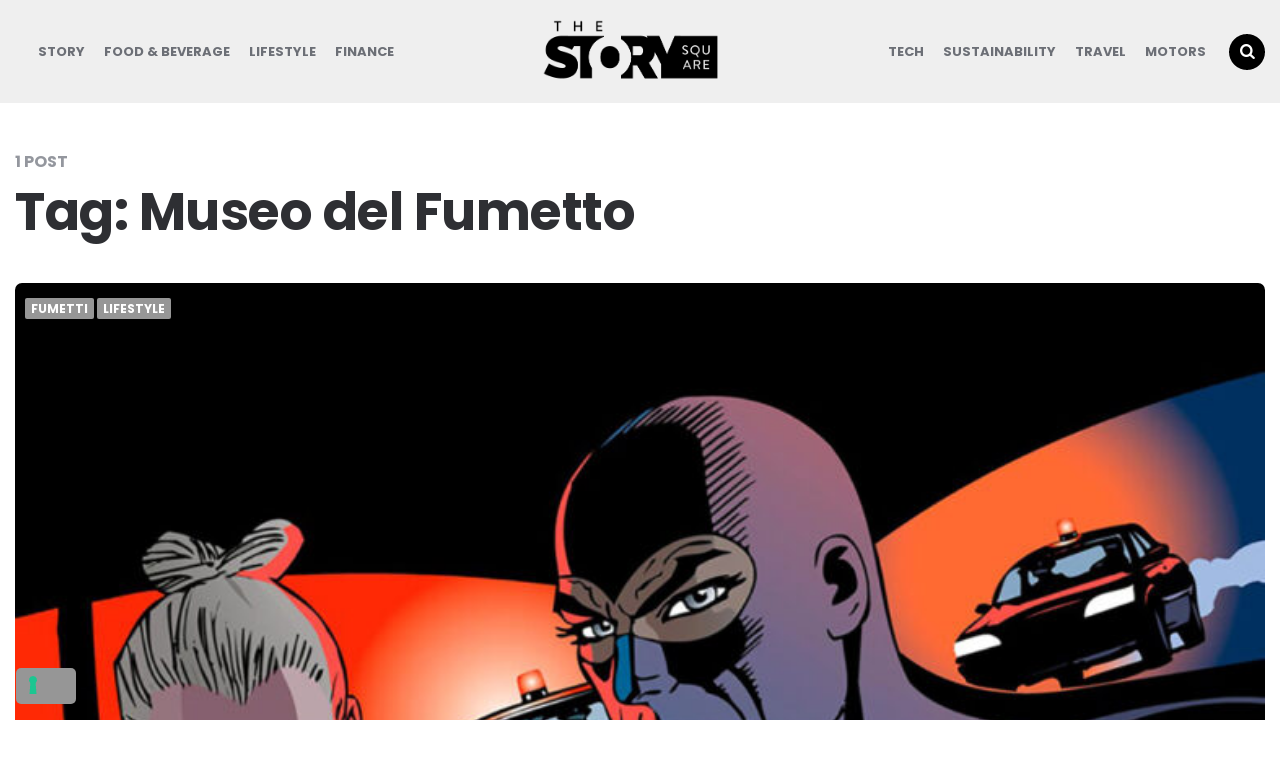

--- FILE ---
content_type: text/html; charset=UTF-8
request_url: https://www.thestorysquare.com/tag/museo-del-fumetto/
body_size: 60088
content:
<!DOCTYPE html>
<html lang="it-IT">
<head>
<meta charset="UTF-8">
<meta name="viewport" content="width=device-width, initial-scale=1.0">
<link rel="profile" href="https://gmpg.org/xfn/11">

			<script type="text/javascript" class="_iub_cs_skip">
				var _iub = _iub || {};
				_iub.csConfiguration = _iub.csConfiguration || {};
				_iub.csConfiguration.siteId = "1718130";
				_iub.csConfiguration.cookiePolicyId = "53641132";
			</script>
			<script class="_iub_cs_skip" src="https://cs.iubenda.com/sync/1718130.js"></script>
			<meta name='robots' content='index, follow, max-image-preview:large, max-snippet:-1, max-video-preview:-1' />

	<!-- This site is optimized with the Yoast SEO plugin v26.6 - https://yoast.com/wordpress/plugins/seo/ -->
	<title>Museo del Fumetto Archivi - The Story Square</title>
	<link rel="canonical" href="https://www.thestorysquare.com/tag/museo-del-fumetto/" />
	<meta property="og:locale" content="it_IT" />
	<meta property="og:type" content="article" />
	<meta property="og:title" content="Museo del Fumetto Archivi - The Story Square" />
	<meta property="og:url" content="https://www.thestorysquare.com/tag/museo-del-fumetto/" />
	<meta property="og:site_name" content="The Story Square" />
	<meta name="twitter:card" content="summary_large_image" />
	<script type="application/ld+json" class="yoast-schema-graph">{"@context":"https://schema.org","@graph":[{"@type":"CollectionPage","@id":"https://www.thestorysquare.com/tag/museo-del-fumetto/","url":"https://www.thestorysquare.com/tag/museo-del-fumetto/","name":"Museo del Fumetto Archivi - The Story Square","isPartOf":{"@id":"https://www.thestorysquare.com/#website"},"primaryImageOfPage":{"@id":"https://www.thestorysquare.com/tag/museo-del-fumetto/#primaryimage"},"image":{"@id":"https://www.thestorysquare.com/tag/museo-del-fumetto/#primaryimage"},"thumbnailUrl":"https://www.thestorysquare.com/wp-content/uploads/2023/04/04DiabolikEEvaGalleryImma.jpeg","breadcrumb":{"@id":"https://www.thestorysquare.com/tag/museo-del-fumetto/#breadcrumb"},"inLanguage":"it-IT"},{"@type":"ImageObject","inLanguage":"it-IT","@id":"https://www.thestorysquare.com/tag/museo-del-fumetto/#primaryimage","url":"https://www.thestorysquare.com/wp-content/uploads/2023/04/04DiabolikEEvaGalleryImma.jpeg","contentUrl":"https://www.thestorysquare.com/wp-content/uploads/2023/04/04DiabolikEEvaGalleryImma.jpeg","width":1200,"height":836},{"@type":"BreadcrumbList","@id":"https://www.thestorysquare.com/tag/museo-del-fumetto/#breadcrumb","itemListElement":[{"@type":"ListItem","position":1,"name":"Home","item":"https://www.thestorysquare.com/"},{"@type":"ListItem","position":2,"name":"Museo del Fumetto"}]},{"@type":"WebSite","@id":"https://www.thestorysquare.com/#website","url":"https://www.thestorysquare.com/","name":"The Story Square","description":"Blog","publisher":{"@id":"https://www.thestorysquare.com/#organization"},"potentialAction":[{"@type":"SearchAction","target":{"@type":"EntryPoint","urlTemplate":"https://www.thestorysquare.com/?s={search_term_string}"},"query-input":{"@type":"PropertyValueSpecification","valueRequired":true,"valueName":"search_term_string"}}],"inLanguage":"it-IT"},{"@type":"Organization","@id":"https://www.thestorysquare.com/#organization","name":"The Story Square","url":"https://www.thestorysquare.com/","logo":{"@type":"ImageObject","inLanguage":"it-IT","@id":"https://www.thestorysquare.com/#/schema/logo/image/","url":"https://www.thestorysquare.com/wp-content/uploads/2019/11/cropped-TSS_logonero.png","contentUrl":"https://www.thestorysquare.com/wp-content/uploads/2019/11/cropped-TSS_logonero.png","width":451,"height":184,"caption":"The Story Square"},"image":{"@id":"https://www.thestorysquare.com/#/schema/logo/image/"}}]}</script>
	<!-- / Yoast SEO plugin. -->



<script>
dataLayer = [[]];
</script>
<!-- Google Tag Manager -->
<script>(function(w,d,s,l,i){w[l]=w[l]||[];w[l].push({'gtm.start':
new Date().getTime(),event:'gtm.js'});var f=d.getElementsByTagName(s)[0],
j=d.createElement(s),dl=l!='dataLayer'?'&l='+l:'';j.async=true;j.src=
'https://www.googletagmanager.com/gtm.js?id='+i+dl;f.parentNode.insertBefore(j,f);
})(window,document,'script','dataLayer','GTM-TC2B4HW');</script>
<!-- End Google Tag Manager --><link rel='dns-prefetch' href='//cdn.iubenda.com' />
<link rel='dns-prefetch' href='//www.googletagmanager.com' />
<link rel='dns-prefetch' href='//fonts.googleapis.com' />
<link rel='dns-prefetch' href='//pagead2.googlesyndication.com' />
<link rel="alternate" type="application/rss+xml" title="The Story Square &raquo; Feed" href="https://www.thestorysquare.com/feed/" />
<link rel="alternate" type="application/rss+xml" title="The Story Square &raquo; Museo del Fumetto Feed del tag" href="https://www.thestorysquare.com/tag/museo-del-fumetto/feed/" />
<style id='wp-img-auto-sizes-contain-inline-css' type='text/css'>
img:is([sizes=auto i],[sizes^="auto," i]){contain-intrinsic-size:3000px 1500px}
/*# sourceURL=wp-img-auto-sizes-contain-inline-css */
</style>
<style id='wp-emoji-styles-inline-css' type='text/css'>

	img.wp-smiley, img.emoji {
		display: inline !important;
		border: none !important;
		box-shadow: none !important;
		height: 1em !important;
		width: 1em !important;
		margin: 0 0.07em !important;
		vertical-align: -0.1em !important;
		background: none !important;
		padding: 0 !important;
	}
/*# sourceURL=wp-emoji-styles-inline-css */
</style>
<style id='wp-block-library-inline-css' type='text/css'>
:root{--wp-block-synced-color:#7a00df;--wp-block-synced-color--rgb:122,0,223;--wp-bound-block-color:var(--wp-block-synced-color);--wp-editor-canvas-background:#ddd;--wp-admin-theme-color:#007cba;--wp-admin-theme-color--rgb:0,124,186;--wp-admin-theme-color-darker-10:#006ba1;--wp-admin-theme-color-darker-10--rgb:0,107,160.5;--wp-admin-theme-color-darker-20:#005a87;--wp-admin-theme-color-darker-20--rgb:0,90,135;--wp-admin-border-width-focus:2px}@media (min-resolution:192dpi){:root{--wp-admin-border-width-focus:1.5px}}.wp-element-button{cursor:pointer}:root .has-very-light-gray-background-color{background-color:#eee}:root .has-very-dark-gray-background-color{background-color:#313131}:root .has-very-light-gray-color{color:#eee}:root .has-very-dark-gray-color{color:#313131}:root .has-vivid-green-cyan-to-vivid-cyan-blue-gradient-background{background:linear-gradient(135deg,#00d084,#0693e3)}:root .has-purple-crush-gradient-background{background:linear-gradient(135deg,#34e2e4,#4721fb 50%,#ab1dfe)}:root .has-hazy-dawn-gradient-background{background:linear-gradient(135deg,#faaca8,#dad0ec)}:root .has-subdued-olive-gradient-background{background:linear-gradient(135deg,#fafae1,#67a671)}:root .has-atomic-cream-gradient-background{background:linear-gradient(135deg,#fdd79a,#004a59)}:root .has-nightshade-gradient-background{background:linear-gradient(135deg,#330968,#31cdcf)}:root .has-midnight-gradient-background{background:linear-gradient(135deg,#020381,#2874fc)}:root{--wp--preset--font-size--normal:16px;--wp--preset--font-size--huge:42px}.has-regular-font-size{font-size:1em}.has-larger-font-size{font-size:2.625em}.has-normal-font-size{font-size:var(--wp--preset--font-size--normal)}.has-huge-font-size{font-size:var(--wp--preset--font-size--huge)}.has-text-align-center{text-align:center}.has-text-align-left{text-align:left}.has-text-align-right{text-align:right}.has-fit-text{white-space:nowrap!important}#end-resizable-editor-section{display:none}.aligncenter{clear:both}.items-justified-left{justify-content:flex-start}.items-justified-center{justify-content:center}.items-justified-right{justify-content:flex-end}.items-justified-space-between{justify-content:space-between}.screen-reader-text{border:0;clip-path:inset(50%);height:1px;margin:-1px;overflow:hidden;padding:0;position:absolute;width:1px;word-wrap:normal!important}.screen-reader-text:focus{background-color:#ddd;clip-path:none;color:#444;display:block;font-size:1em;height:auto;left:5px;line-height:normal;padding:15px 23px 14px;text-decoration:none;top:5px;width:auto;z-index:100000}html :where(.has-border-color){border-style:solid}html :where([style*=border-top-color]){border-top-style:solid}html :where([style*=border-right-color]){border-right-style:solid}html :where([style*=border-bottom-color]){border-bottom-style:solid}html :where([style*=border-left-color]){border-left-style:solid}html :where([style*=border-width]){border-style:solid}html :where([style*=border-top-width]){border-top-style:solid}html :where([style*=border-right-width]){border-right-style:solid}html :where([style*=border-bottom-width]){border-bottom-style:solid}html :where([style*=border-left-width]){border-left-style:solid}html :where(img[class*=wp-image-]){height:auto;max-width:100%}:where(figure){margin:0 0 1em}html :where(.is-position-sticky){--wp-admin--admin-bar--position-offset:var(--wp-admin--admin-bar--height,0px)}@media screen and (max-width:600px){html :where(.is-position-sticky){--wp-admin--admin-bar--position-offset:0px}}

/*# sourceURL=wp-block-library-inline-css */
</style><style id='wp-block-heading-inline-css' type='text/css'>
h1:where(.wp-block-heading).has-background,h2:where(.wp-block-heading).has-background,h3:where(.wp-block-heading).has-background,h4:where(.wp-block-heading).has-background,h5:where(.wp-block-heading).has-background,h6:where(.wp-block-heading).has-background{padding:1.25em 2.375em}h1.has-text-align-left[style*=writing-mode]:where([style*=vertical-lr]),h1.has-text-align-right[style*=writing-mode]:where([style*=vertical-rl]),h2.has-text-align-left[style*=writing-mode]:where([style*=vertical-lr]),h2.has-text-align-right[style*=writing-mode]:where([style*=vertical-rl]),h3.has-text-align-left[style*=writing-mode]:where([style*=vertical-lr]),h3.has-text-align-right[style*=writing-mode]:where([style*=vertical-rl]),h4.has-text-align-left[style*=writing-mode]:where([style*=vertical-lr]),h4.has-text-align-right[style*=writing-mode]:where([style*=vertical-rl]),h5.has-text-align-left[style*=writing-mode]:where([style*=vertical-lr]),h5.has-text-align-right[style*=writing-mode]:where([style*=vertical-rl]),h6.has-text-align-left[style*=writing-mode]:where([style*=vertical-lr]),h6.has-text-align-right[style*=writing-mode]:where([style*=vertical-rl]){rotate:180deg}
/*# sourceURL=https://www.thestorysquare.com/wp-includes/blocks/heading/style.min.css */
</style>
<style id='wp-block-paragraph-inline-css' type='text/css'>
.is-small-text{font-size:.875em}.is-regular-text{font-size:1em}.is-large-text{font-size:2.25em}.is-larger-text{font-size:3em}.has-drop-cap:not(:focus):first-letter{float:left;font-size:8.4em;font-style:normal;font-weight:100;line-height:.68;margin:.05em .1em 0 0;text-transform:uppercase}body.rtl .has-drop-cap:not(:focus):first-letter{float:none;margin-left:.1em}p.has-drop-cap.has-background{overflow:hidden}:root :where(p.has-background){padding:1.25em 2.375em}:where(p.has-text-color:not(.has-link-color)) a{color:inherit}p.has-text-align-left[style*="writing-mode:vertical-lr"],p.has-text-align-right[style*="writing-mode:vertical-rl"]{rotate:180deg}
/*# sourceURL=https://www.thestorysquare.com/wp-includes/blocks/paragraph/style.min.css */
</style>
<style id='global-styles-inline-css' type='text/css'>
:root{--wp--preset--aspect-ratio--square: 1;--wp--preset--aspect-ratio--4-3: 4/3;--wp--preset--aspect-ratio--3-4: 3/4;--wp--preset--aspect-ratio--3-2: 3/2;--wp--preset--aspect-ratio--2-3: 2/3;--wp--preset--aspect-ratio--16-9: 16/9;--wp--preset--aspect-ratio--9-16: 9/16;--wp--preset--color--black: #000000;--wp--preset--color--cyan-bluish-gray: #abb8c3;--wp--preset--color--white: #ffffff;--wp--preset--color--pale-pink: #f78da7;--wp--preset--color--vivid-red: #cf2e2e;--wp--preset--color--luminous-vivid-orange: #ff6900;--wp--preset--color--luminous-vivid-amber: #fcb900;--wp--preset--color--light-green-cyan: #7bdcb5;--wp--preset--color--vivid-green-cyan: #00d084;--wp--preset--color--pale-cyan-blue: #8ed1fc;--wp--preset--color--vivid-cyan-blue: #0693e3;--wp--preset--color--vivid-purple: #9b51e0;--wp--preset--color--theme-color-one: #6c5b7b;--wp--preset--color--theme-color-two: #f67280;--wp--preset--color--theme-color-three: #f8b195;--wp--preset--color--theme-color-four: #c06c84;--wp--preset--color--very-dark-grey: #2e2f33;--wp--preset--color--dark-grey: #45464b;--wp--preset--color--medium-grey: #94979e;--wp--preset--color--light-grey: #D3D3D3;--wp--preset--gradient--vivid-cyan-blue-to-vivid-purple: linear-gradient(135deg,rgb(6,147,227) 0%,rgb(155,81,224) 100%);--wp--preset--gradient--light-green-cyan-to-vivid-green-cyan: linear-gradient(135deg,rgb(122,220,180) 0%,rgb(0,208,130) 100%);--wp--preset--gradient--luminous-vivid-amber-to-luminous-vivid-orange: linear-gradient(135deg,rgb(252,185,0) 0%,rgb(255,105,0) 100%);--wp--preset--gradient--luminous-vivid-orange-to-vivid-red: linear-gradient(135deg,rgb(255,105,0) 0%,rgb(207,46,46) 100%);--wp--preset--gradient--very-light-gray-to-cyan-bluish-gray: linear-gradient(135deg,rgb(238,238,238) 0%,rgb(169,184,195) 100%);--wp--preset--gradient--cool-to-warm-spectrum: linear-gradient(135deg,rgb(74,234,220) 0%,rgb(151,120,209) 20%,rgb(207,42,186) 40%,rgb(238,44,130) 60%,rgb(251,105,98) 80%,rgb(254,248,76) 100%);--wp--preset--gradient--blush-light-purple: linear-gradient(135deg,rgb(255,206,236) 0%,rgb(152,150,240) 100%);--wp--preset--gradient--blush-bordeaux: linear-gradient(135deg,rgb(254,205,165) 0%,rgb(254,45,45) 50%,rgb(107,0,62) 100%);--wp--preset--gradient--luminous-dusk: linear-gradient(135deg,rgb(255,203,112) 0%,rgb(199,81,192) 50%,rgb(65,88,208) 100%);--wp--preset--gradient--pale-ocean: linear-gradient(135deg,rgb(255,245,203) 0%,rgb(182,227,212) 50%,rgb(51,167,181) 100%);--wp--preset--gradient--electric-grass: linear-gradient(135deg,rgb(202,248,128) 0%,rgb(113,206,126) 100%);--wp--preset--gradient--midnight: linear-gradient(135deg,rgb(2,3,129) 0%,rgb(40,116,252) 100%);--wp--preset--font-size--small: 13px;--wp--preset--font-size--medium: 20px;--wp--preset--font-size--large: 36px;--wp--preset--font-size--x-large: 42px;--wp--preset--spacing--20: 0.44rem;--wp--preset--spacing--30: 0.67rem;--wp--preset--spacing--40: 1rem;--wp--preset--spacing--50: 1.5rem;--wp--preset--spacing--60: 2.25rem;--wp--preset--spacing--70: 3.38rem;--wp--preset--spacing--80: 5.06rem;--wp--preset--shadow--natural: 6px 6px 9px rgba(0, 0, 0, 0.2);--wp--preset--shadow--deep: 12px 12px 50px rgba(0, 0, 0, 0.4);--wp--preset--shadow--sharp: 6px 6px 0px rgba(0, 0, 0, 0.2);--wp--preset--shadow--outlined: 6px 6px 0px -3px rgb(255, 255, 255), 6px 6px rgb(0, 0, 0);--wp--preset--shadow--crisp: 6px 6px 0px rgb(0, 0, 0);}:where(.is-layout-flex){gap: 0.5em;}:where(.is-layout-grid){gap: 0.5em;}body .is-layout-flex{display: flex;}.is-layout-flex{flex-wrap: wrap;align-items: center;}.is-layout-flex > :is(*, div){margin: 0;}body .is-layout-grid{display: grid;}.is-layout-grid > :is(*, div){margin: 0;}:where(.wp-block-columns.is-layout-flex){gap: 2em;}:where(.wp-block-columns.is-layout-grid){gap: 2em;}:where(.wp-block-post-template.is-layout-flex){gap: 1.25em;}:where(.wp-block-post-template.is-layout-grid){gap: 1.25em;}.has-black-color{color: var(--wp--preset--color--black) !important;}.has-cyan-bluish-gray-color{color: var(--wp--preset--color--cyan-bluish-gray) !important;}.has-white-color{color: var(--wp--preset--color--white) !important;}.has-pale-pink-color{color: var(--wp--preset--color--pale-pink) !important;}.has-vivid-red-color{color: var(--wp--preset--color--vivid-red) !important;}.has-luminous-vivid-orange-color{color: var(--wp--preset--color--luminous-vivid-orange) !important;}.has-luminous-vivid-amber-color{color: var(--wp--preset--color--luminous-vivid-amber) !important;}.has-light-green-cyan-color{color: var(--wp--preset--color--light-green-cyan) !important;}.has-vivid-green-cyan-color{color: var(--wp--preset--color--vivid-green-cyan) !important;}.has-pale-cyan-blue-color{color: var(--wp--preset--color--pale-cyan-blue) !important;}.has-vivid-cyan-blue-color{color: var(--wp--preset--color--vivid-cyan-blue) !important;}.has-vivid-purple-color{color: var(--wp--preset--color--vivid-purple) !important;}.has-black-background-color{background-color: var(--wp--preset--color--black) !important;}.has-cyan-bluish-gray-background-color{background-color: var(--wp--preset--color--cyan-bluish-gray) !important;}.has-white-background-color{background-color: var(--wp--preset--color--white) !important;}.has-pale-pink-background-color{background-color: var(--wp--preset--color--pale-pink) !important;}.has-vivid-red-background-color{background-color: var(--wp--preset--color--vivid-red) !important;}.has-luminous-vivid-orange-background-color{background-color: var(--wp--preset--color--luminous-vivid-orange) !important;}.has-luminous-vivid-amber-background-color{background-color: var(--wp--preset--color--luminous-vivid-amber) !important;}.has-light-green-cyan-background-color{background-color: var(--wp--preset--color--light-green-cyan) !important;}.has-vivid-green-cyan-background-color{background-color: var(--wp--preset--color--vivid-green-cyan) !important;}.has-pale-cyan-blue-background-color{background-color: var(--wp--preset--color--pale-cyan-blue) !important;}.has-vivid-cyan-blue-background-color{background-color: var(--wp--preset--color--vivid-cyan-blue) !important;}.has-vivid-purple-background-color{background-color: var(--wp--preset--color--vivid-purple) !important;}.has-black-border-color{border-color: var(--wp--preset--color--black) !important;}.has-cyan-bluish-gray-border-color{border-color: var(--wp--preset--color--cyan-bluish-gray) !important;}.has-white-border-color{border-color: var(--wp--preset--color--white) !important;}.has-pale-pink-border-color{border-color: var(--wp--preset--color--pale-pink) !important;}.has-vivid-red-border-color{border-color: var(--wp--preset--color--vivid-red) !important;}.has-luminous-vivid-orange-border-color{border-color: var(--wp--preset--color--luminous-vivid-orange) !important;}.has-luminous-vivid-amber-border-color{border-color: var(--wp--preset--color--luminous-vivid-amber) !important;}.has-light-green-cyan-border-color{border-color: var(--wp--preset--color--light-green-cyan) !important;}.has-vivid-green-cyan-border-color{border-color: var(--wp--preset--color--vivid-green-cyan) !important;}.has-pale-cyan-blue-border-color{border-color: var(--wp--preset--color--pale-cyan-blue) !important;}.has-vivid-cyan-blue-border-color{border-color: var(--wp--preset--color--vivid-cyan-blue) !important;}.has-vivid-purple-border-color{border-color: var(--wp--preset--color--vivid-purple) !important;}.has-vivid-cyan-blue-to-vivid-purple-gradient-background{background: var(--wp--preset--gradient--vivid-cyan-blue-to-vivid-purple) !important;}.has-light-green-cyan-to-vivid-green-cyan-gradient-background{background: var(--wp--preset--gradient--light-green-cyan-to-vivid-green-cyan) !important;}.has-luminous-vivid-amber-to-luminous-vivid-orange-gradient-background{background: var(--wp--preset--gradient--luminous-vivid-amber-to-luminous-vivid-orange) !important;}.has-luminous-vivid-orange-to-vivid-red-gradient-background{background: var(--wp--preset--gradient--luminous-vivid-orange-to-vivid-red) !important;}.has-very-light-gray-to-cyan-bluish-gray-gradient-background{background: var(--wp--preset--gradient--very-light-gray-to-cyan-bluish-gray) !important;}.has-cool-to-warm-spectrum-gradient-background{background: var(--wp--preset--gradient--cool-to-warm-spectrum) !important;}.has-blush-light-purple-gradient-background{background: var(--wp--preset--gradient--blush-light-purple) !important;}.has-blush-bordeaux-gradient-background{background: var(--wp--preset--gradient--blush-bordeaux) !important;}.has-luminous-dusk-gradient-background{background: var(--wp--preset--gradient--luminous-dusk) !important;}.has-pale-ocean-gradient-background{background: var(--wp--preset--gradient--pale-ocean) !important;}.has-electric-grass-gradient-background{background: var(--wp--preset--gradient--electric-grass) !important;}.has-midnight-gradient-background{background: var(--wp--preset--gradient--midnight) !important;}.has-small-font-size{font-size: var(--wp--preset--font-size--small) !important;}.has-medium-font-size{font-size: var(--wp--preset--font-size--medium) !important;}.has-large-font-size{font-size: var(--wp--preset--font-size--large) !important;}.has-x-large-font-size{font-size: var(--wp--preset--font-size--x-large) !important;}
/*# sourceURL=global-styles-inline-css */
</style>

<style id='classic-theme-styles-inline-css' type='text/css'>
/*! This file is auto-generated */
.wp-block-button__link{color:#fff;background-color:#32373c;border-radius:9999px;box-shadow:none;text-decoration:none;padding:calc(.667em + 2px) calc(1.333em + 2px);font-size:1.125em}.wp-block-file__button{background:#32373c;color:#fff;text-decoration:none}
/*# sourceURL=/wp-includes/css/classic-themes.min.css */
</style>
<link rel='stylesheet' id='contact-form-7-css' href='https://www.thestorysquare.com/wp-content/plugins/contact-form-7/includes/css/styles.css?ver=6.1.4' type='text/css' media='all' />
<link rel='stylesheet' id='fontello-css' href='https://www.thestorysquare.com/wp-content/themes/carrino/css/fontello/css/fontello.css' type='text/css' media='all' />
<link rel='stylesheet' id='carrino-google-font-poppins-css' href='https://fonts.googleapis.com/css?family=Poppins:400,500,600,700,700i,800,800i' type='text/css' media='all' />
<link rel='stylesheet' id='carrino-reset-css' href='https://www.thestorysquare.com/wp-content/themes/carrino/css/normalize.css?ver=1.0.0' type='text/css' media='all' />
<link rel='stylesheet' id='carrino-style-css' href='https://www.thestorysquare.com/wp-content/themes/carrino/style.css?ver=1.4.3' type='text/css' media='all' />
<link rel='stylesheet' id='carrino-gutenberg-css' href='https://www.thestorysquare.com/wp-content/themes/carrino/css/gutenberg.css?ver=1.0.0' type='text/css' media='all' />

<script  type="text/javascript" class=" _iub_cs_skip" type="text/javascript" id="iubenda-head-inline-scripts-0">
/* <![CDATA[ */

var _iub = _iub || [];
_iub.csConfiguration = {"askConsentAtCookiePolicyUpdate":true,"countryDetection":true,"emailMarketing":{"styles":{"backgroundColor":"#FFFFFF","buttonsBackgroundColor":"#000000","buttonsTextColor":"#FFFFFF","footerBackgroundColor":"#969696","footerTextColor":"#FFFFFF","textColor":"#000000"}},"enableFadp":true,"enableLgpd":true,"enableUspr":true,"floatingPreferencesButtonDisplay":"bottom-left","lgpdAppliesGlobally":false,"perPurposeConsent":true,"siteId":1718130,"storage":{"useSiteId":true},"cookiePolicyId":53641132,"lang":"it","banner":{"acceptButtonColor":"#000000","acceptButtonDisplay":true,"backgroundColor":"#FFFFFF","closeButtonDisplay":false,"customizeButtonColor":"#969696","customizeButtonDisplay":true,"explicitWithdrawal":true,"listPurposes":true,"linksColor":"#000000","ownerName":"The Story Square","position":"float-bottom-center","rejectButtonDisplay":true,"showPurposesToggles":true,"showTitle":false,"showTotalNumberOfProviders":true,"textColor":"#000000"}};

//# sourceURL=iubenda-head-inline-scripts-0
/* ]]> */
</script>
<script  type="text/javascript" src="//cdn.iubenda.com/cs/gpp/stub.js" class=" _iub_cs_skip" type="text/javascript" src="//cdn.iubenda.com/cs/gpp/stub.js?ver=3.12.5" id="iubenda-head-scripts-1-js"></script>
<script  type="text/javascript" src="//cdn.iubenda.com/cs/iubenda_cs.js" charset="UTF-8" async="async" class=" _iub_cs_skip" type="text/javascript" src="//cdn.iubenda.com/cs/iubenda_cs.js?ver=3.12.5" id="iubenda-head-scripts-2-js"></script>
<script type="text/javascript" src="https://www.thestorysquare.com/wp-includes/js/jquery/jquery.min.js?ver=3.7.1" id="jquery-core-js"></script>
<script type="text/javascript" src="https://www.thestorysquare.com/wp-includes/js/jquery/jquery-migrate.min.js?ver=3.4.1" id="jquery-migrate-js"></script>
<script type="text/javascript" src="https://www.thestorysquare.com/wp-content/themes/carrino/js/main.js?ver=1.0.0" id="carrino-main-js"></script>

<!-- Snippet del tag Google (gtag.js) aggiunto da Site Kit -->
<!-- Snippet Google Analytics aggiunto da Site Kit -->
<script type="text/javascript" src="https://www.googletagmanager.com/gtag/js?id=GT-MJJZDPJ" id="google_gtagjs-js" async></script>
<script type="text/javascript" id="google_gtagjs-js-after">
/* <![CDATA[ */
window.dataLayer = window.dataLayer || [];function gtag(){dataLayer.push(arguments);}
gtag("set","linker",{"domains":["www.thestorysquare.com"]});
gtag("js", new Date());
gtag("set", "developer_id.dZTNiMT", true);
gtag("config", "GT-MJJZDPJ");
//# sourceURL=google_gtagjs-js-after
/* ]]> */
</script>
<link rel="https://api.w.org/" href="https://www.thestorysquare.com/wp-json/" /><link rel="alternate" title="JSON" type="application/json" href="https://www.thestorysquare.com/wp-json/wp/v2/tags/1021" /><meta name="generator" content="WordPress 6.9" />
<!-- start Simple Custom CSS and JS -->
<style type="text/css">
.logo-in-menu .logo-wrapper {  
    margin: 10px 0px 0px 0px !important;
}


.footer-copyright {
    font-size: 13.5px !important;
    line-height: 1.8em !important;
}</style>
<!-- end Simple Custom CSS and JS -->
<meta name="generator" content="Site Kit by Google 1.168.0" /><!-- Analytics by WP Statistics - https://wp-statistics.com -->


<style>
:root {
 --theme-color-1:#000000; --theme-color-2:#969696;     --link-color:#000000; --link-hover-color:#000000;  --primary-nav-link-hover-color:#000000;  --primary-nav-submenu-link-hover-color:#000000;      --custom-header-background:#efefef;      
}
</style>


<!-- Meta tag Google AdSense aggiunti da Site Kit -->
<meta name="google-adsense-platform-account" content="ca-host-pub-2644536267352236">
<meta name="google-adsense-platform-domain" content="sitekit.withgoogle.com">
<!-- Fine dei meta tag Google AdSense aggiunti da Site Kit -->

<!-- Snippet Google AdSense aggiunto da Site Kit -->
<script type="text/javascript" async="async" src="https://pagead2.googlesyndication.com/pagead/js/adsbygoogle.js?client=ca-pub-4790303261130851&amp;host=ca-host-pub-2644536267352236" crossorigin="anonymous"></script>

<!-- Termina lo snippet Google AdSense aggiunto da Site Kit -->
<link rel="icon" href="https://www.thestorysquare.com/wp-content/uploads/2019/11/cropped-favicon-the-story-square_Tavola-disegno-1-32x32.jpg" sizes="32x32" />
<link rel="icon" href="https://www.thestorysquare.com/wp-content/uploads/2019/11/cropped-favicon-the-story-square_Tavola-disegno-1-192x192.jpg" sizes="192x192" />
<link rel="apple-touch-icon" href="https://www.thestorysquare.com/wp-content/uploads/2019/11/cropped-favicon-the-story-square_Tavola-disegno-1-180x180.jpg" />
<meta name="msapplication-TileImage" content="https://www.thestorysquare.com/wp-content/uploads/2019/11/cropped-favicon-the-story-square_Tavola-disegno-1-270x270.jpg" />
		<style type="text/css" id="wp-custom-css">
			.grecaptcha-badge { 
visibility: hidden; 
}		</style>
		</head>


<body data-rsssl=1 class="archive tag tag-museo-del-fumetto tag-1021 wp-custom-logo wp-theme-carrino has-sticky-nav has-custom-header">

	<!-- fade the body when slide menu is active -->
	<div class="body-fade"></div>

	
	
	<header id="site-header" class="site-header logo-split-menu sticky-nav">

		<div class="container header-layout-wrapper">

			
			<span class="toggle toggle-menu mobile-only">
				<span><i class="icon-menu-1"></i></span><span class="screen-reader-text">Menu</span>
			</span>


	
				<div class="logo-wrapper mobile-only"><a href="https://www.thestorysquare.com/" class="custom-logo-link" rel="home"><img src="https://www.thestorysquare.com/wp-content/uploads/2019/11/cropped-TSS_logonero.png" alt="The Story Square" class="custom-logo" /></a></div>

					<span class="toggle toggle-search mobile-only"><span><i class="icon-search"></i></span><span class="screen-reader-text">Ricerca</span></span>


					
		</div>
			
		
				<nav class="menu-primary-navigation-container">
					<ul class="primary-nav" id="primary-nav">
												<li class="menu-item split-menu">

						<div class="menu-split-menu-left-container"><ul id="split-menu-left" class="split-menu-left"><li id="menu-item-4421" class="menu-item menu-item-type-taxonomy menu-item-object-category menu-item-4421"><a href="https://www.thestorysquare.com/category/story/">Story</a></li>
<li id="menu-item-4422" class="menu-item menu-item-type-taxonomy menu-item-object-category menu-item-4422"><a href="https://www.thestorysquare.com/category/food-beverage/">Food &#038; Beverage</a></li>
<li id="menu-item-4423" class="menu-item menu-item-type-taxonomy menu-item-object-category menu-item-4423"><a href="https://www.thestorysquare.com/category/lifestyle/">Lifestyle</a></li>
<li id="menu-item-4424" class="menu-item menu-item-type-taxonomy menu-item-object-category menu-item-4424"><a href="https://www.thestorysquare.com/category/finance/">Finance</a></li>
</ul></div>
				 		</li>
				 		<li class="menu-item logo-in-menu">
						 <div class="logo-wrapper mobile-only"><a href="https://www.thestorysquare.com/" class="custom-logo-link" rel="home"><img src="https://www.thestorysquare.com/wp-content/uploads/2019/11/cropped-TSS_logonero.png" alt="The Story Square" class="custom-logo" /></a></div>
						</li>
						<li class="menu-item split-menu">

						<div class="menu-split-menu-right-container"><ul id="split-menu-right" class="split-menu-right"><li id="menu-item-4425" class="menu-item menu-item-type-taxonomy menu-item-object-category menu-item-4425"><a href="https://www.thestorysquare.com/category/tech/">Tech</a></li>
<li id="menu-item-4426" class="menu-item menu-item-type-taxonomy menu-item-object-category menu-item-4426"><a href="https://www.thestorysquare.com/category/sustainability/">Sustainability</a></li>
<li id="menu-item-4427" class="menu-item menu-item-type-taxonomy menu-item-object-category menu-item-4427"><a href="https://www.thestorysquare.com/category/travel/">Travel</a></li>
<li id="menu-item-4428" class="menu-item menu-item-type-taxonomy menu-item-object-category menu-item-4428"><a href="https://www.thestorysquare.com/category/motors/">Motors</a></li>
</ul></div>
				 		</li>
				 							 		<li class="toggle toggle-search alignright"><span><i class="icon-search"></i></span></li>
					 					 	</ul>
				 </nav>


			
	</header><!-- .site-header -->

	<!-- site search -->
	<div class="site-search">
		<i class="icon-cancel toggle-search"></i>
		

<form role="search" method="get" class="search-form" action="https://www.thestorysquare.com/">
	<label for="search-form-696f29c1ac3b1">
		<span class="screen-reader-text">Search for:</span>
	</label>
	<input type="search" id="search-form-696f29c1ac3b1" class="search-field" placeholder="Cerca e premi invio" value="" name="s" />
	<button type="submit" class="search-submit"><i class="icon-search"></i><span class="screen-reader-text">Search</span></button>
</form>
	</div>

	
<aside class="mobile-navigation slide-menu sidebar" aria-label="Blog Sidebar">
		<span class="close-menu"><i class="icon-cancel"></i></span>
		<div class="logo-wrapper mobile-only"><a href="https://www.thestorysquare.com/" class="custom-logo-link" rel="home"><img src="https://www.thestorysquare.com/wp-content/uploads/2019/11/cropped-TSS_logonero.png" alt="The Story Square" class="custom-logo" /></a></div>
		<section id="search-2" class="widget widget_search">

<form role="search" method="get" class="search-form" action="https://www.thestorysquare.com/">
	<label for="search-form-696f29c1ac6d3">
		<span class="screen-reader-text">Search for:</span>
	</label>
	<input type="search" id="search-form-696f29c1ac6d3" class="search-field" placeholder="Cerca e premi invio" value="" name="s" />
	<button type="submit" class="search-submit"><i class="icon-search"></i><span class="screen-reader-text">Search</span></button>
</form>
</section>
		<section id="recent-posts-2" class="widget widget_recent_entries">
		<h3 class="widget-title">Articoli recenti</h3>
		<ul>
											<li>
					<a href="https://www.thestorysquare.com/2025/12/23/almanacco-barbanera-2026/">Barbanera nell’epoca digitale: tra algoritmi e velocità, l’almanacco resta bussola di senso per vecchi e nuovi lettori</a>
									</li>
											<li>
					<a href="https://www.thestorysquare.com/2025/12/20/tegis-brindisi/">Brindisi punta sull’innovazione digitale per una Protezione Civile più efficiente</a>
									</li>
											<li>
					<a href="https://www.thestorysquare.com/2025/12/19/da-zero-a-milioni-senza-investitori-il-nuovo-libro-di-antonio-romano/">Da Zero a Milioni senza investitori: il nuovo libro di Antonio Romano</a>
									</li>
											<li>
					<a href="https://www.thestorysquare.com/2025/12/18/nvidia-si-lancia-nel-mondo-dei-modelli-ai-open-source-con-nemotron-3/">Nvidia si Lancia nel Mondo dei Modelli AI Open Source con Nemotron 3</a>
									</li>
											<li>
					<a href="https://www.thestorysquare.com/2025/12/17/gardaland-magic-winter-2025/">Gardaland Magic Winter: quando il Natale diventa un’avventura da vivere</a>
									</li>
					</ul>

		</section><section id="archives-2" class="widget widget_archive"><h3 class="widget-title">Archivi</h3>
			<ul>
					<li><a href='https://www.thestorysquare.com/2025/12/'>Dicembre 2025</a></li>
	<li><a href='https://www.thestorysquare.com/2025/11/'>Novembre 2025</a></li>
	<li><a href='https://www.thestorysquare.com/2025/10/'>Ottobre 2025</a></li>
	<li><a href='https://www.thestorysquare.com/2025/09/'>Settembre 2025</a></li>
	<li><a href='https://www.thestorysquare.com/2025/07/'>Luglio 2025</a></li>
	<li><a href='https://www.thestorysquare.com/2025/06/'>Giugno 2025</a></li>
	<li><a href='https://www.thestorysquare.com/2025/05/'>Maggio 2025</a></li>
	<li><a href='https://www.thestorysquare.com/2025/04/'>Aprile 2025</a></li>
	<li><a href='https://www.thestorysquare.com/2025/03/'>Marzo 2025</a></li>
	<li><a href='https://www.thestorysquare.com/2025/02/'>Febbraio 2025</a></li>
	<li><a href='https://www.thestorysquare.com/2025/01/'>Gennaio 2025</a></li>
	<li><a href='https://www.thestorysquare.com/2024/12/'>Dicembre 2024</a></li>
	<li><a href='https://www.thestorysquare.com/2024/11/'>Novembre 2024</a></li>
	<li><a href='https://www.thestorysquare.com/2024/10/'>Ottobre 2024</a></li>
	<li><a href='https://www.thestorysquare.com/2024/09/'>Settembre 2024</a></li>
	<li><a href='https://www.thestorysquare.com/2024/08/'>Agosto 2024</a></li>
	<li><a href='https://www.thestorysquare.com/2024/07/'>Luglio 2024</a></li>
	<li><a href='https://www.thestorysquare.com/2024/06/'>Giugno 2024</a></li>
	<li><a href='https://www.thestorysquare.com/2024/05/'>Maggio 2024</a></li>
	<li><a href='https://www.thestorysquare.com/2024/04/'>Aprile 2024</a></li>
	<li><a href='https://www.thestorysquare.com/2024/03/'>Marzo 2024</a></li>
	<li><a href='https://www.thestorysquare.com/2024/02/'>Febbraio 2024</a></li>
	<li><a href='https://www.thestorysquare.com/2024/01/'>Gennaio 2024</a></li>
	<li><a href='https://www.thestorysquare.com/2023/12/'>Dicembre 2023</a></li>
	<li><a href='https://www.thestorysquare.com/2023/11/'>Novembre 2023</a></li>
	<li><a href='https://www.thestorysquare.com/2023/10/'>Ottobre 2023</a></li>
	<li><a href='https://www.thestorysquare.com/2023/09/'>Settembre 2023</a></li>
	<li><a href='https://www.thestorysquare.com/2023/08/'>Agosto 2023</a></li>
	<li><a href='https://www.thestorysquare.com/2023/07/'>Luglio 2023</a></li>
	<li><a href='https://www.thestorysquare.com/2023/06/'>Giugno 2023</a></li>
	<li><a href='https://www.thestorysquare.com/2023/05/'>Maggio 2023</a></li>
	<li><a href='https://www.thestorysquare.com/2023/04/'>Aprile 2023</a></li>
	<li><a href='https://www.thestorysquare.com/2023/03/'>Marzo 2023</a></li>
	<li><a href='https://www.thestorysquare.com/2023/02/'>Febbraio 2023</a></li>
	<li><a href='https://www.thestorysquare.com/2023/01/'>Gennaio 2023</a></li>
	<li><a href='https://www.thestorysquare.com/2022/12/'>Dicembre 2022</a></li>
	<li><a href='https://www.thestorysquare.com/2022/11/'>Novembre 2022</a></li>
	<li><a href='https://www.thestorysquare.com/2022/10/'>Ottobre 2022</a></li>
	<li><a href='https://www.thestorysquare.com/2022/09/'>Settembre 2022</a></li>
	<li><a href='https://www.thestorysquare.com/2022/08/'>Agosto 2022</a></li>
	<li><a href='https://www.thestorysquare.com/2022/07/'>Luglio 2022</a></li>
	<li><a href='https://www.thestorysquare.com/2022/06/'>Giugno 2022</a></li>
	<li><a href='https://www.thestorysquare.com/2022/05/'>Maggio 2022</a></li>
	<li><a href='https://www.thestorysquare.com/2022/04/'>Aprile 2022</a></li>
	<li><a href='https://www.thestorysquare.com/2022/03/'>Marzo 2022</a></li>
	<li><a href='https://www.thestorysquare.com/2022/02/'>Febbraio 2022</a></li>
	<li><a href='https://www.thestorysquare.com/2022/01/'>Gennaio 2022</a></li>
	<li><a href='https://www.thestorysquare.com/2021/12/'>Dicembre 2021</a></li>
	<li><a href='https://www.thestorysquare.com/2021/11/'>Novembre 2021</a></li>
	<li><a href='https://www.thestorysquare.com/2021/10/'>Ottobre 2021</a></li>
	<li><a href='https://www.thestorysquare.com/2021/09/'>Settembre 2021</a></li>
	<li><a href='https://www.thestorysquare.com/2021/06/'>Giugno 2021</a></li>
	<li><a href='https://www.thestorysquare.com/2021/04/'>Aprile 2021</a></li>
	<li><a href='https://www.thestorysquare.com/2021/01/'>Gennaio 2021</a></li>
	<li><a href='https://www.thestorysquare.com/2020/12/'>Dicembre 2020</a></li>
	<li><a href='https://www.thestorysquare.com/2020/11/'>Novembre 2020</a></li>
	<li><a href='https://www.thestorysquare.com/2020/10/'>Ottobre 2020</a></li>
	<li><a href='https://www.thestorysquare.com/2020/09/'>Settembre 2020</a></li>
	<li><a href='https://www.thestorysquare.com/2020/08/'>Agosto 2020</a></li>
	<li><a href='https://www.thestorysquare.com/2020/07/'>Luglio 2020</a></li>
	<li><a href='https://www.thestorysquare.com/2020/03/'>Marzo 2020</a></li>
	<li><a href='https://www.thestorysquare.com/2020/01/'>Gennaio 2020</a></li>
	<li><a href='https://www.thestorysquare.com/2019/12/'>Dicembre 2019</a></li>
	<li><a href='https://www.thestorysquare.com/2019/11/'>Novembre 2019</a></li>
			</ul>

			</section><section id="categories-2" class="widget widget_categories"><h3 class="widget-title">Categorie</h3>
			<ul>
					<li class="cat-item cat-item-1300"><a href="https://www.thestorysquare.com/category/tech/artificial-intelligence/">Artificial Intelligence</a>
</li>
	<li class="cat-item cat-item-1996"><a href="https://www.thestorysquare.com/category/lifestyle/arts/">Arts</a>
</li>
	<li class="cat-item cat-item-1726"><a href="https://www.thestorysquare.com/category/sport/atletica/">Atletica</a>
</li>
	<li class="cat-item cat-item-1289"><a href="https://www.thestorysquare.com/category/sport/basket/">Basket</a>
</li>
	<li class="cat-item cat-item-1566"><a href="https://www.thestorysquare.com/category/eventi/bologna/">Bologna</a>
</li>
	<li class="cat-item cat-item-1576"><a href="https://www.thestorysquare.com/category/eventi/bolzano/">Bolzano</a>
</li>
	<li class="cat-item cat-item-1461"><a href="https://www.thestorysquare.com/category/sport/boxe/">Boxe</a>
</li>
	<li class="cat-item cat-item-1911"><a href="https://www.thestorysquare.com/category/eventi/brescia/">Brescia</a>
</li>
	<li class="cat-item cat-item-1410"><a href="https://www.thestorysquare.com/category/business/">Business</a>
</li>
	<li class="cat-item cat-item-1175"><a href="https://www.thestorysquare.com/category/sport/calcio/">Calcio</a>
</li>
	<li class="cat-item cat-item-1707"><a href="https://www.thestorysquare.com/category/sport/ciclismo/">Ciclismo</a>
</li>
	<li class="cat-item cat-item-1172"><a href="https://www.thestorysquare.com/category/lifestyle/cinema/">Cinema</a>
</li>
	<li class="cat-item cat-item-1530"><a href="https://www.thestorysquare.com/category/sustainability/climate-change/">Climate Change</a>
</li>
	<li class="cat-item cat-item-2101"><a href="https://www.thestorysquare.com/category/tech/cyber-security/">Cyber Security</a>
</li>
	<li class="cat-item cat-item-1183"><a href="https://www.thestorysquare.com/category/design/">Design</a>
</li>
	<li class="cat-item cat-item-1812"><a href="https://www.thestorysquare.com/category/tech/digitale/">Digitale</a>
</li>
	<li class="cat-item cat-item-1396"><a href="https://www.thestorysquare.com/category/lifestyle/divertimento/">Divertimento</a>
</li>
	<li class="cat-item cat-item-1488"><a href="https://www.thestorysquare.com/category/business/ecommerce/">ecommerce</a>
</li>
	<li class="cat-item cat-item-1581"><a href="https://www.thestorysquare.com/category/job/edilizia/">Edilizia</a>
</li>
	<li class="cat-item cat-item-1188"><a href="https://www.thestorysquare.com/category/sustainability/edilizia-sostenibile/">Edilizia sostenibile</a>
</li>
	<li class="cat-item cat-item-1567"><a href="https://www.thestorysquare.com/category/job/empowerment/">Empowerment</a>
</li>
	<li class="cat-item cat-item-1214"><a href="https://www.thestorysquare.com/category/eventi/">Eventi</a>
</li>
	<li class="cat-item cat-item-1776"><a href="https://www.thestorysquare.com/category/lifestyle/family/">Family</a>
</li>
	<li class="cat-item cat-item-549"><a href="https://www.thestorysquare.com/category/fantacalcio/">Fantacalcio</a>
</li>
	<li class="cat-item cat-item-2390"><a href="https://www.thestorysquare.com/category/lifestyle/fashion/">Fashion</a>
</li>
	<li class="cat-item cat-item-38"><a href="https://www.thestorysquare.com/category/finance/">Finance</a>
</li>
	<li class="cat-item cat-item-1228"><a href="https://www.thestorysquare.com/category/finance/fintech/">Fintech</a>
</li>
	<li class="cat-item cat-item-36"><a href="https://www.thestorysquare.com/category/food-beverage/">Food &amp; Beverage</a>
</li>
	<li class="cat-item cat-item-2093"><a href="https://www.thestorysquare.com/category/motors/formula-1/">Formula 1</a>
</li>
	<li class="cat-item cat-item-1238"><a href="https://www.thestorysquare.com/category/motors/formula-e/">Formula E</a>
</li>
	<li class="cat-item cat-item-1344"><a href="https://www.thestorysquare.com/category/fotografia/">Fotografia</a>
</li>
	<li class="cat-item cat-item-1189"><a href="https://www.thestorysquare.com/category/fumetti/">Fumetti</a>
</li>
	<li class="cat-item cat-item-1187"><a href="https://www.thestorysquare.com/category/gaming/">Gaming</a>
</li>
	<li class="cat-item cat-item-1296"><a href="https://www.thestorysquare.com/category/eventi/genova/">Genova</a>
</li>
	<li class="cat-item cat-item-1650"><a href="https://www.thestorysquare.com/category/job/inclusion/">Inclusion</a>
</li>
	<li class="cat-item cat-item-1173"><a href="https://www.thestorysquare.com/category/tech/innovation/">Innovation</a>
</li>
	<li class="cat-item cat-item-1262"><a href="https://www.thestorysquare.com/category/job/">Job</a>
</li>
	<li class="cat-item cat-item-1491"><a href="https://www.thestorysquare.com/category/lifestyle/libri/">Libri</a>
</li>
	<li class="cat-item cat-item-5"><a href="https://www.thestorysquare.com/category/lifestyle/">Lifestyle</a>
</li>
	<li class="cat-item cat-item-1437"><a href="https://www.thestorysquare.com/category/eventi/lucca/">Lucca</a>
</li>
	<li class="cat-item cat-item-2053"><a href="https://www.thestorysquare.com/category/lifestyle/luxury/">Luxury</a>
</li>
	<li class="cat-item cat-item-2350"><a href="https://www.thestorysquare.com/category/salute/medicina/">Medicina</a>
</li>
	<li class="cat-item cat-item-1526"><a href="https://www.thestorysquare.com/category/tech/metaverso/">Metaverso</a>
</li>
	<li class="cat-item cat-item-1217"><a href="https://www.thestorysquare.com/category/eventi/milano/">Milano</a>
</li>
	<li class="cat-item cat-item-39"><a href="https://www.thestorysquare.com/category/motors/">Motors</a>
</li>
	<li class="cat-item cat-item-1318"><a href="https://www.thestorysquare.com/category/music/">Music</a>
</li>
	<li class="cat-item cat-item-2054"><a href="https://www.thestorysquare.com/category/eventi/napoli/">Napoli</a>
</li>
	<li class="cat-item cat-item-1290"><a href="https://www.thestorysquare.com/category/tech/nft/">NFT</a>
</li>
	<li class="cat-item cat-item-1406"><a href="https://www.thestorysquare.com/category/food-beverage/ortofrutta/">Ortofrutta</a>
</li>
	<li class="cat-item cat-item-1546"><a href="https://www.thestorysquare.com/category/eventi/palermo/">Palermo</a>
</li>
	<li class="cat-item cat-item-1468"><a href="https://www.thestorysquare.com/category/eventi/ravenna/">Ravenna</a>
</li>
	<li class="cat-item cat-item-1489"><a href="https://www.thestorysquare.com/category/business/retail/">retail</a>
</li>
	<li class="cat-item cat-item-1407"><a href="https://www.thestorysquare.com/category/eventi/rimini/">Rimini</a>
</li>
	<li class="cat-item cat-item-1215"><a href="https://www.thestorysquare.com/category/eventi/roma/">Roma</a>
</li>
	<li class="cat-item cat-item-1638"><a href="https://www.thestorysquare.com/category/sport/running/">Running</a>
</li>
	<li class="cat-item cat-item-2349"><a href="https://www.thestorysquare.com/category/salute/">Salute</a>
</li>
	<li class="cat-item cat-item-1380"><a href="https://www.thestorysquare.com/category/eventi/sardegna/">Sardegna</a>
</li>
	<li class="cat-item cat-item-1"><a href="https://www.thestorysquare.com/category/senza-categoria/">Senza categoria</a>
</li>
	<li class="cat-item cat-item-1182"><a href="https://www.thestorysquare.com/category/social-media/">Social Media</a>
</li>
	<li class="cat-item cat-item-1350"><a href="https://www.thestorysquare.com/category/solidarieta/">Solidarietà</a>
</li>
	<li class="cat-item cat-item-1997"><a href="https://www.thestorysquare.com/category/lifestyle/spettacolo/">Spettacolo</a>
</li>
	<li class="cat-item cat-item-1174"><a href="https://www.thestorysquare.com/category/sport/">Sport</a>
</li>
	<li class="cat-item cat-item-1630"><a href="https://www.thestorysquare.com/category/tech/startup/">Startup</a>
</li>
	<li class="cat-item cat-item-40"><a href="https://www.thestorysquare.com/category/story/">Story</a>
</li>
	<li class="cat-item cat-item-37"><a href="https://www.thestorysquare.com/category/sustainability/">Sustainability</a>
</li>
	<li class="cat-item cat-item-35"><a href="https://www.thestorysquare.com/category/tech/">Tech</a>
</li>
	<li class="cat-item cat-item-2048"><a href="https://www.thestorysquare.com/category/sport/tennis/">Tennis</a>
</li>
	<li class="cat-item cat-item-1393"><a href="https://www.thestorysquare.com/category/eventi/torino/">Torino</a>
</li>
	<li class="cat-item cat-item-6"><a href="https://www.thestorysquare.com/category/travel/">Travel</a>
</li>
	<li class="cat-item cat-item-1418"><a href="https://www.thestorysquare.com/category/eventi/venezia/">Venezia</a>
</li>
	<li class="cat-item cat-item-1641"><a href="https://www.thestorysquare.com/category/verona/">Verona</a>
</li>
	<li class="cat-item cat-item-1623"><a href="https://www.thestorysquare.com/category/sport/volley/">Volley</a>
</li>
	<li class="cat-item cat-item-2334"><a href="https://www.thestorysquare.com/category/tech/web-summit/">Web Summit</a>
</li>
	<li class="cat-item cat-item-1275"><a href="https://www.thestorysquare.com/category/job/welfare/">Welfare</a>
</li>
			</ul>

			</section><section id="meta-2" class="widget widget_meta"><h3 class="widget-title">Meta</h3>
		<ul>
						<li><a rel="nofollow" href="https://www.thestorysquare.com/wp-login.php">Accedi</a></li>
			<li><a href="https://www.thestorysquare.com/feed/">Feed dei contenuti</a></li>
			<li><a href="https://www.thestorysquare.com/comments/feed/">Feed dei commenti</a></li>

			<li><a href="https://it.wordpress.org/">WordPress.org</a></li>
		</ul>

		</section>		
	</aside>

	





	<div class="wrap">

		
		<header class="container page-header">
					<div class="page-subtitle">1 Post</div><h1 class="page-title">Tag: <span>Museo del Fumetto</span></h1>		</header><!-- .page-header -->

	
		<main id="main" class="site-main pagination-arrows">
				
		
	
			<div id="primary" class="content-area flex-grid masonry cols-1 uncropped-aspect-ratio">

			<div id="masonry-container" class="masonry-container">
			

<article id="post-10580" class="flex-box default post-10580 post type-post status-publish format-standard has-post-thumbnail hentry category-fumetti category-lifestyle tag-astorina tag-comics tag-diabolik tag-eva-kant tag-fumetto tag-fumetto-italiano tag-mostra tag-museo-del-fumetto tag-re-del-terrore">

	
	
	
		<div class="post-thumbnail">

			
											<a href="https://www.thestorysquare.com/2023/04/13/i-mille-volti-di-eva-kant-e-diabolik-mostra-milano/">
					<img width="768" height="535" src="https://www.thestorysquare.com/wp-content/uploads/2023/04/04DiabolikEEvaGalleryImma-768x535.jpeg" class="attachment-medium_large size-medium_large wp-post-image" alt="" decoding="async" srcset="https://www.thestorysquare.com/wp-content/uploads/2023/04/04DiabolikEEvaGalleryImma-768x535.jpeg 768w, https://www.thestorysquare.com/wp-content/uploads/2023/04/04DiabolikEEvaGalleryImma-300x209.jpeg 300w, https://www.thestorysquare.com/wp-content/uploads/2023/04/04DiabolikEEvaGalleryImma-1024x713.jpeg 1024w, https://www.thestorysquare.com/wp-content/uploads/2023/04/04DiabolikEEvaGalleryImma.jpeg 1200w" sizes="(max-width: 768px) 100vw, 768px" />				</a>
								</div><!-- .post-thumbnail -->
	
	
	<header class="entry-header">
		

<div class="entry-meta before-title">

	<ul class="author-category-meta">

			
				<li class="category-prepend">

					<span class="screen-reader-text">Pubblicato</span>
					<i>in</i> 

				</li>

				<li class="category-list">
						<ul class="post-categories"><li><a href="https://www.thestorysquare.com/category/fumetti/">Fumetti</a></li><li><a href="https://www.thestorysquare.com/category/lifestyle/">Lifestyle</a></li></ul>
				</li>

			
	</ul>
	
</div>

<h3 class="entry-title"><a href="https://www.thestorysquare.com/2023/04/13/i-mille-volti-di-eva-kant-e-diabolik-mostra-milano/" rel="bookmark">I mille volti di Eva Kant e Diabolik in mostra al Museo del Fumetto</a></h3>
<div class="entry-meta after-title">

	<ul>

		
		
			<li class="entry-author-meta">

				<span class="screen-reader-text">Pubblicato</span><i>da</i> <a href="https://www.thestorysquare.com/author/luca-rallo/">luca rallo</a>

			</li>

			
		
		<li class="entry-date">

			
			<time datetime="2023-04-13">13 Aprile 2023</time>

			
		</li>

	
	
	

		<li class="entry-comment-count">

			
			0 Commenti
			
		</li>

	
	</ul>
	
</div>

	</header><!-- .entry-header -->

	

	<div class="entry-content"><p>&#8220;I mille volti di una storia&#8221; è il titolo della mostra organizzata da WOW Spazio Fumetto con Astorina per celebrare i 60 anni di Eva Kant, in programma dal 14&#8230;</p>
</div>
</article><!-- #post-## -->
</div>
		</div><!-- #primary -->
			</main><!-- #main -->
	</div>




		<footer id="colophon" class="site-footer">

			<div class="container">

			

					<div class="footer-widget-area footer-bottom flex-grid cols-1"><section id="threeforty_social_widget-4" class="widget threeforty_social_widget"><ul class="social-icons icon-background brand"><li class="social-icon twitter"><a href="https://twitter.com/_theStorySquare" class="twitter" target="_blank"><span><i class="icon-twitter"></i></span></a></li><li class="social-icon instagram"><a href="https://www.instagram.com/_thestorysquare/" class="instagram" target="_blank"><span><i class="icon-instagram"></i></span></a></li><li class="social-icon email"><a href="http://info@thestorysquare.com" class="email" target="_blank"><span><i class="icon-mail-alt"></i></span></a></li></ul></section>
							</div>
				<ul class="footer-info">
					<li class="footer-copyright">
					Questo blog non rappresenta una testata giornalistica in quanto viene aggiornato senza alcuna periodicità. Non può pertanto considerarsi un prodotto editoriale ai sensi della legge n° 62 del 7.03.2001. © 2019 thestorysquare.com
				</li>
		
				<li class="footer-links">

					<ul id="footer-nav" class="footer-nav"><li id="menu-item-4567" class="menu-item menu-item-type-post_type menu-item-object-page menu-item-4567"><a href="https://www.thestorysquare.com/contatti/">Contatti</a></li>
<li id="menu-item-4560" class="menu-item menu-item-type-post_type menu-item-object-page menu-item-privacy-policy menu-item-4560"><a target="_blank" rel="privacy-policy" href="https://www.thestorysquare.com/privacy-policy/">Privacy</a></li>
<li id="menu-item-4561" class="menu-item menu-item-type-post_type menu-item-object-page menu-item-4561"><a target="_blank" href="https://www.thestorysquare.com/cookie-policy/">Cookie policy</a></li>
<li id="menu-item-4480" class="menu-item menu-item-type-custom menu-item-object-custom menu-item-4480"><a href="https://www.martinbrando.com">Credits</a></li>
</ul>				</li>
			</ul>
		</div><!-- .container -->
		</footer><!-- #colophon -->
					<a href="" class="goto-top backtotop"><i class="icon-up-open"></i></a>
				
		
<script type="speculationrules">
{"prefetch":[{"source":"document","where":{"and":[{"href_matches":"/*"},{"not":{"href_matches":["/wp-*.php","/wp-admin/*","/wp-content/uploads/*","/wp-content/*","/wp-content/plugins/*","/wp-content/themes/carrino/*","/*\\?(.+)"]}},{"not":{"selector_matches":"a[rel~=\"nofollow\"]"}},{"not":{"selector_matches":".no-prefetch, .no-prefetch a"}}]},"eagerness":"conservative"}]}
</script>
<!-- Google Tag Manager (noscript) -->
<noscript><iframe src="https://www.googletagmanager.com/ns.html?id=GTM-TC2B4HW" height="0" width="0" style="display:none;visibility:hidden"></iframe></noscript>
<!-- End Google Tag Manager (noscript) --><script type="text/javascript" src="https://www.thestorysquare.com/wp-includes/js/dist/hooks.min.js?ver=dd5603f07f9220ed27f1" id="wp-hooks-js"></script>
<script type="text/javascript" src="https://www.thestorysquare.com/wp-includes/js/dist/i18n.min.js?ver=c26c3dc7bed366793375" id="wp-i18n-js"></script>
<script type="text/javascript" id="wp-i18n-js-after">
/* <![CDATA[ */
wp.i18n.setLocaleData( { 'text direction\u0004ltr': [ 'ltr' ] } );
//# sourceURL=wp-i18n-js-after
/* ]]> */
</script>
<script type="text/javascript" src="https://www.thestorysquare.com/wp-content/plugins/contact-form-7/includes/swv/js/index.js?ver=6.1.4" id="swv-js"></script>
<script type="text/javascript" id="contact-form-7-js-translations">
/* <![CDATA[ */
( function( domain, translations ) {
	var localeData = translations.locale_data[ domain ] || translations.locale_data.messages;
	localeData[""].domain = domain;
	wp.i18n.setLocaleData( localeData, domain );
} )( "contact-form-7", {"translation-revision-date":"2026-01-14 20:31:08+0000","generator":"GlotPress\/4.0.3","domain":"messages","locale_data":{"messages":{"":{"domain":"messages","plural-forms":"nplurals=2; plural=n != 1;","lang":"it"},"This contact form is placed in the wrong place.":["Questo modulo di contatto \u00e8 posizionato nel posto sbagliato."],"Error:":["Errore:"]}},"comment":{"reference":"includes\/js\/index.js"}} );
//# sourceURL=contact-form-7-js-translations
/* ]]> */
</script>
<script type="text/javascript" id="contact-form-7-js-before">
/* <![CDATA[ */
var wpcf7 = {
    "api": {
        "root": "https:\/\/www.thestorysquare.com\/wp-json\/",
        "namespace": "contact-form-7\/v1"
    }
};
//# sourceURL=contact-form-7-js-before
/* ]]> */
</script>
<script type="text/javascript" src="https://www.thestorysquare.com/wp-content/plugins/contact-form-7/includes/js/index.js?ver=6.1.4" id="contact-form-7-js"></script>
<script type="text/javascript" src="https://www.thestorysquare.com/wp-includes/js/imagesloaded.min.js?ver=5.0.0" id="imagesloaded-js"></script>
<script type="text/javascript" src="https://www.thestorysquare.com/wp-includes/js/masonry.min.js?ver=4.2.2" id="masonry-js"></script>
<script type="text/javascript" src="https://www.thestorysquare.com/wp-content/themes/carrino/js/masonry-init.js" id="carrino-masonry-init-js"></script>
<script type="text/javascript" src="https://www.google.com/recaptcha/api.js?render=6LcYyfAiAAAAAJpnL0LwUqD9qWBd21T_wcC4xfp6&amp;ver=3.0" id="google-recaptcha-js"></script>
<script type="text/javascript" src="https://www.thestorysquare.com/wp-includes/js/dist/vendor/wp-polyfill.min.js?ver=3.15.0" id="wp-polyfill-js"></script>
<script type="text/javascript" id="wpcf7-recaptcha-js-before">
/* <![CDATA[ */
var wpcf7_recaptcha = {
    "sitekey": "6LcYyfAiAAAAAJpnL0LwUqD9qWBd21T_wcC4xfp6",
    "actions": {
        "homepage": "homepage",
        "contactform": "contactform"
    }
};
//# sourceURL=wpcf7-recaptcha-js-before
/* ]]> */
</script>
<script type="text/javascript" src="https://www.thestorysquare.com/wp-content/plugins/contact-form-7/modules/recaptcha/index.js?ver=6.1.4" id="wpcf7-recaptcha-js"></script>
<script id="wp-emoji-settings" type="application/json">
{"baseUrl":"https://s.w.org/images/core/emoji/17.0.2/72x72/","ext":".png","svgUrl":"https://s.w.org/images/core/emoji/17.0.2/svg/","svgExt":".svg","source":{"concatemoji":"https://www.thestorysquare.com/wp-includes/js/wp-emoji-release.min.js?ver=6.9"}}
</script>
<script type="module">
/* <![CDATA[ */
/*! This file is auto-generated */
const a=JSON.parse(document.getElementById("wp-emoji-settings").textContent),o=(window._wpemojiSettings=a,"wpEmojiSettingsSupports"),s=["flag","emoji"];function i(e){try{var t={supportTests:e,timestamp:(new Date).valueOf()};sessionStorage.setItem(o,JSON.stringify(t))}catch(e){}}function c(e,t,n){e.clearRect(0,0,e.canvas.width,e.canvas.height),e.fillText(t,0,0);t=new Uint32Array(e.getImageData(0,0,e.canvas.width,e.canvas.height).data);e.clearRect(0,0,e.canvas.width,e.canvas.height),e.fillText(n,0,0);const a=new Uint32Array(e.getImageData(0,0,e.canvas.width,e.canvas.height).data);return t.every((e,t)=>e===a[t])}function p(e,t){e.clearRect(0,0,e.canvas.width,e.canvas.height),e.fillText(t,0,0);var n=e.getImageData(16,16,1,1);for(let e=0;e<n.data.length;e++)if(0!==n.data[e])return!1;return!0}function u(e,t,n,a){switch(t){case"flag":return n(e,"\ud83c\udff3\ufe0f\u200d\u26a7\ufe0f","\ud83c\udff3\ufe0f\u200b\u26a7\ufe0f")?!1:!n(e,"\ud83c\udde8\ud83c\uddf6","\ud83c\udde8\u200b\ud83c\uddf6")&&!n(e,"\ud83c\udff4\udb40\udc67\udb40\udc62\udb40\udc65\udb40\udc6e\udb40\udc67\udb40\udc7f","\ud83c\udff4\u200b\udb40\udc67\u200b\udb40\udc62\u200b\udb40\udc65\u200b\udb40\udc6e\u200b\udb40\udc67\u200b\udb40\udc7f");case"emoji":return!a(e,"\ud83e\u1fac8")}return!1}function f(e,t,n,a){let r;const o=(r="undefined"!=typeof WorkerGlobalScope&&self instanceof WorkerGlobalScope?new OffscreenCanvas(300,150):document.createElement("canvas")).getContext("2d",{willReadFrequently:!0}),s=(o.textBaseline="top",o.font="600 32px Arial",{});return e.forEach(e=>{s[e]=t(o,e,n,a)}),s}function r(e){var t=document.createElement("script");t.src=e,t.defer=!0,document.head.appendChild(t)}a.supports={everything:!0,everythingExceptFlag:!0},new Promise(t=>{let n=function(){try{var e=JSON.parse(sessionStorage.getItem(o));if("object"==typeof e&&"number"==typeof e.timestamp&&(new Date).valueOf()<e.timestamp+604800&&"object"==typeof e.supportTests)return e.supportTests}catch(e){}return null}();if(!n){if("undefined"!=typeof Worker&&"undefined"!=typeof OffscreenCanvas&&"undefined"!=typeof URL&&URL.createObjectURL&&"undefined"!=typeof Blob)try{var e="postMessage("+f.toString()+"("+[JSON.stringify(s),u.toString(),c.toString(),p.toString()].join(",")+"));",a=new Blob([e],{type:"text/javascript"});const r=new Worker(URL.createObjectURL(a),{name:"wpTestEmojiSupports"});return void(r.onmessage=e=>{i(n=e.data),r.terminate(),t(n)})}catch(e){}i(n=f(s,u,c,p))}t(n)}).then(e=>{for(const n in e)a.supports[n]=e[n],a.supports.everything=a.supports.everything&&a.supports[n],"flag"!==n&&(a.supports.everythingExceptFlag=a.supports.everythingExceptFlag&&a.supports[n]);var t;a.supports.everythingExceptFlag=a.supports.everythingExceptFlag&&!a.supports.flag,a.supports.everything||((t=a.source||{}).concatemoji?r(t.concatemoji):t.wpemoji&&t.twemoji&&(r(t.twemoji),r(t.wpemoji)))});
//# sourceURL=https://www.thestorysquare.com/wp-includes/js/wp-emoji-loader.min.js
/* ]]> */
</script>

</body>
</html>


--- FILE ---
content_type: text/html; charset=utf-8
request_url: https://www.google.com/recaptcha/api2/anchor?ar=1&k=6LcYyfAiAAAAAJpnL0LwUqD9qWBd21T_wcC4xfp6&co=aHR0cHM6Ly93d3cudGhlc3RvcnlzcXVhcmUuY29tOjQ0Mw..&hl=en&v=PoyoqOPhxBO7pBk68S4YbpHZ&size=invisible&anchor-ms=20000&execute-ms=30000&cb=38vckhcl8pgc
body_size: 48549
content:
<!DOCTYPE HTML><html dir="ltr" lang="en"><head><meta http-equiv="Content-Type" content="text/html; charset=UTF-8">
<meta http-equiv="X-UA-Compatible" content="IE=edge">
<title>reCAPTCHA</title>
<style type="text/css">
/* cyrillic-ext */
@font-face {
  font-family: 'Roboto';
  font-style: normal;
  font-weight: 400;
  font-stretch: 100%;
  src: url(//fonts.gstatic.com/s/roboto/v48/KFO7CnqEu92Fr1ME7kSn66aGLdTylUAMa3GUBHMdazTgWw.woff2) format('woff2');
  unicode-range: U+0460-052F, U+1C80-1C8A, U+20B4, U+2DE0-2DFF, U+A640-A69F, U+FE2E-FE2F;
}
/* cyrillic */
@font-face {
  font-family: 'Roboto';
  font-style: normal;
  font-weight: 400;
  font-stretch: 100%;
  src: url(//fonts.gstatic.com/s/roboto/v48/KFO7CnqEu92Fr1ME7kSn66aGLdTylUAMa3iUBHMdazTgWw.woff2) format('woff2');
  unicode-range: U+0301, U+0400-045F, U+0490-0491, U+04B0-04B1, U+2116;
}
/* greek-ext */
@font-face {
  font-family: 'Roboto';
  font-style: normal;
  font-weight: 400;
  font-stretch: 100%;
  src: url(//fonts.gstatic.com/s/roboto/v48/KFO7CnqEu92Fr1ME7kSn66aGLdTylUAMa3CUBHMdazTgWw.woff2) format('woff2');
  unicode-range: U+1F00-1FFF;
}
/* greek */
@font-face {
  font-family: 'Roboto';
  font-style: normal;
  font-weight: 400;
  font-stretch: 100%;
  src: url(//fonts.gstatic.com/s/roboto/v48/KFO7CnqEu92Fr1ME7kSn66aGLdTylUAMa3-UBHMdazTgWw.woff2) format('woff2');
  unicode-range: U+0370-0377, U+037A-037F, U+0384-038A, U+038C, U+038E-03A1, U+03A3-03FF;
}
/* math */
@font-face {
  font-family: 'Roboto';
  font-style: normal;
  font-weight: 400;
  font-stretch: 100%;
  src: url(//fonts.gstatic.com/s/roboto/v48/KFO7CnqEu92Fr1ME7kSn66aGLdTylUAMawCUBHMdazTgWw.woff2) format('woff2');
  unicode-range: U+0302-0303, U+0305, U+0307-0308, U+0310, U+0312, U+0315, U+031A, U+0326-0327, U+032C, U+032F-0330, U+0332-0333, U+0338, U+033A, U+0346, U+034D, U+0391-03A1, U+03A3-03A9, U+03B1-03C9, U+03D1, U+03D5-03D6, U+03F0-03F1, U+03F4-03F5, U+2016-2017, U+2034-2038, U+203C, U+2040, U+2043, U+2047, U+2050, U+2057, U+205F, U+2070-2071, U+2074-208E, U+2090-209C, U+20D0-20DC, U+20E1, U+20E5-20EF, U+2100-2112, U+2114-2115, U+2117-2121, U+2123-214F, U+2190, U+2192, U+2194-21AE, U+21B0-21E5, U+21F1-21F2, U+21F4-2211, U+2213-2214, U+2216-22FF, U+2308-230B, U+2310, U+2319, U+231C-2321, U+2336-237A, U+237C, U+2395, U+239B-23B7, U+23D0, U+23DC-23E1, U+2474-2475, U+25AF, U+25B3, U+25B7, U+25BD, U+25C1, U+25CA, U+25CC, U+25FB, U+266D-266F, U+27C0-27FF, U+2900-2AFF, U+2B0E-2B11, U+2B30-2B4C, U+2BFE, U+3030, U+FF5B, U+FF5D, U+1D400-1D7FF, U+1EE00-1EEFF;
}
/* symbols */
@font-face {
  font-family: 'Roboto';
  font-style: normal;
  font-weight: 400;
  font-stretch: 100%;
  src: url(//fonts.gstatic.com/s/roboto/v48/KFO7CnqEu92Fr1ME7kSn66aGLdTylUAMaxKUBHMdazTgWw.woff2) format('woff2');
  unicode-range: U+0001-000C, U+000E-001F, U+007F-009F, U+20DD-20E0, U+20E2-20E4, U+2150-218F, U+2190, U+2192, U+2194-2199, U+21AF, U+21E6-21F0, U+21F3, U+2218-2219, U+2299, U+22C4-22C6, U+2300-243F, U+2440-244A, U+2460-24FF, U+25A0-27BF, U+2800-28FF, U+2921-2922, U+2981, U+29BF, U+29EB, U+2B00-2BFF, U+4DC0-4DFF, U+FFF9-FFFB, U+10140-1018E, U+10190-1019C, U+101A0, U+101D0-101FD, U+102E0-102FB, U+10E60-10E7E, U+1D2C0-1D2D3, U+1D2E0-1D37F, U+1F000-1F0FF, U+1F100-1F1AD, U+1F1E6-1F1FF, U+1F30D-1F30F, U+1F315, U+1F31C, U+1F31E, U+1F320-1F32C, U+1F336, U+1F378, U+1F37D, U+1F382, U+1F393-1F39F, U+1F3A7-1F3A8, U+1F3AC-1F3AF, U+1F3C2, U+1F3C4-1F3C6, U+1F3CA-1F3CE, U+1F3D4-1F3E0, U+1F3ED, U+1F3F1-1F3F3, U+1F3F5-1F3F7, U+1F408, U+1F415, U+1F41F, U+1F426, U+1F43F, U+1F441-1F442, U+1F444, U+1F446-1F449, U+1F44C-1F44E, U+1F453, U+1F46A, U+1F47D, U+1F4A3, U+1F4B0, U+1F4B3, U+1F4B9, U+1F4BB, U+1F4BF, U+1F4C8-1F4CB, U+1F4D6, U+1F4DA, U+1F4DF, U+1F4E3-1F4E6, U+1F4EA-1F4ED, U+1F4F7, U+1F4F9-1F4FB, U+1F4FD-1F4FE, U+1F503, U+1F507-1F50B, U+1F50D, U+1F512-1F513, U+1F53E-1F54A, U+1F54F-1F5FA, U+1F610, U+1F650-1F67F, U+1F687, U+1F68D, U+1F691, U+1F694, U+1F698, U+1F6AD, U+1F6B2, U+1F6B9-1F6BA, U+1F6BC, U+1F6C6-1F6CF, U+1F6D3-1F6D7, U+1F6E0-1F6EA, U+1F6F0-1F6F3, U+1F6F7-1F6FC, U+1F700-1F7FF, U+1F800-1F80B, U+1F810-1F847, U+1F850-1F859, U+1F860-1F887, U+1F890-1F8AD, U+1F8B0-1F8BB, U+1F8C0-1F8C1, U+1F900-1F90B, U+1F93B, U+1F946, U+1F984, U+1F996, U+1F9E9, U+1FA00-1FA6F, U+1FA70-1FA7C, U+1FA80-1FA89, U+1FA8F-1FAC6, U+1FACE-1FADC, U+1FADF-1FAE9, U+1FAF0-1FAF8, U+1FB00-1FBFF;
}
/* vietnamese */
@font-face {
  font-family: 'Roboto';
  font-style: normal;
  font-weight: 400;
  font-stretch: 100%;
  src: url(//fonts.gstatic.com/s/roboto/v48/KFO7CnqEu92Fr1ME7kSn66aGLdTylUAMa3OUBHMdazTgWw.woff2) format('woff2');
  unicode-range: U+0102-0103, U+0110-0111, U+0128-0129, U+0168-0169, U+01A0-01A1, U+01AF-01B0, U+0300-0301, U+0303-0304, U+0308-0309, U+0323, U+0329, U+1EA0-1EF9, U+20AB;
}
/* latin-ext */
@font-face {
  font-family: 'Roboto';
  font-style: normal;
  font-weight: 400;
  font-stretch: 100%;
  src: url(//fonts.gstatic.com/s/roboto/v48/KFO7CnqEu92Fr1ME7kSn66aGLdTylUAMa3KUBHMdazTgWw.woff2) format('woff2');
  unicode-range: U+0100-02BA, U+02BD-02C5, U+02C7-02CC, U+02CE-02D7, U+02DD-02FF, U+0304, U+0308, U+0329, U+1D00-1DBF, U+1E00-1E9F, U+1EF2-1EFF, U+2020, U+20A0-20AB, U+20AD-20C0, U+2113, U+2C60-2C7F, U+A720-A7FF;
}
/* latin */
@font-face {
  font-family: 'Roboto';
  font-style: normal;
  font-weight: 400;
  font-stretch: 100%;
  src: url(//fonts.gstatic.com/s/roboto/v48/KFO7CnqEu92Fr1ME7kSn66aGLdTylUAMa3yUBHMdazQ.woff2) format('woff2');
  unicode-range: U+0000-00FF, U+0131, U+0152-0153, U+02BB-02BC, U+02C6, U+02DA, U+02DC, U+0304, U+0308, U+0329, U+2000-206F, U+20AC, U+2122, U+2191, U+2193, U+2212, U+2215, U+FEFF, U+FFFD;
}
/* cyrillic-ext */
@font-face {
  font-family: 'Roboto';
  font-style: normal;
  font-weight: 500;
  font-stretch: 100%;
  src: url(//fonts.gstatic.com/s/roboto/v48/KFO7CnqEu92Fr1ME7kSn66aGLdTylUAMa3GUBHMdazTgWw.woff2) format('woff2');
  unicode-range: U+0460-052F, U+1C80-1C8A, U+20B4, U+2DE0-2DFF, U+A640-A69F, U+FE2E-FE2F;
}
/* cyrillic */
@font-face {
  font-family: 'Roboto';
  font-style: normal;
  font-weight: 500;
  font-stretch: 100%;
  src: url(//fonts.gstatic.com/s/roboto/v48/KFO7CnqEu92Fr1ME7kSn66aGLdTylUAMa3iUBHMdazTgWw.woff2) format('woff2');
  unicode-range: U+0301, U+0400-045F, U+0490-0491, U+04B0-04B1, U+2116;
}
/* greek-ext */
@font-face {
  font-family: 'Roboto';
  font-style: normal;
  font-weight: 500;
  font-stretch: 100%;
  src: url(//fonts.gstatic.com/s/roboto/v48/KFO7CnqEu92Fr1ME7kSn66aGLdTylUAMa3CUBHMdazTgWw.woff2) format('woff2');
  unicode-range: U+1F00-1FFF;
}
/* greek */
@font-face {
  font-family: 'Roboto';
  font-style: normal;
  font-weight: 500;
  font-stretch: 100%;
  src: url(//fonts.gstatic.com/s/roboto/v48/KFO7CnqEu92Fr1ME7kSn66aGLdTylUAMa3-UBHMdazTgWw.woff2) format('woff2');
  unicode-range: U+0370-0377, U+037A-037F, U+0384-038A, U+038C, U+038E-03A1, U+03A3-03FF;
}
/* math */
@font-face {
  font-family: 'Roboto';
  font-style: normal;
  font-weight: 500;
  font-stretch: 100%;
  src: url(//fonts.gstatic.com/s/roboto/v48/KFO7CnqEu92Fr1ME7kSn66aGLdTylUAMawCUBHMdazTgWw.woff2) format('woff2');
  unicode-range: U+0302-0303, U+0305, U+0307-0308, U+0310, U+0312, U+0315, U+031A, U+0326-0327, U+032C, U+032F-0330, U+0332-0333, U+0338, U+033A, U+0346, U+034D, U+0391-03A1, U+03A3-03A9, U+03B1-03C9, U+03D1, U+03D5-03D6, U+03F0-03F1, U+03F4-03F5, U+2016-2017, U+2034-2038, U+203C, U+2040, U+2043, U+2047, U+2050, U+2057, U+205F, U+2070-2071, U+2074-208E, U+2090-209C, U+20D0-20DC, U+20E1, U+20E5-20EF, U+2100-2112, U+2114-2115, U+2117-2121, U+2123-214F, U+2190, U+2192, U+2194-21AE, U+21B0-21E5, U+21F1-21F2, U+21F4-2211, U+2213-2214, U+2216-22FF, U+2308-230B, U+2310, U+2319, U+231C-2321, U+2336-237A, U+237C, U+2395, U+239B-23B7, U+23D0, U+23DC-23E1, U+2474-2475, U+25AF, U+25B3, U+25B7, U+25BD, U+25C1, U+25CA, U+25CC, U+25FB, U+266D-266F, U+27C0-27FF, U+2900-2AFF, U+2B0E-2B11, U+2B30-2B4C, U+2BFE, U+3030, U+FF5B, U+FF5D, U+1D400-1D7FF, U+1EE00-1EEFF;
}
/* symbols */
@font-face {
  font-family: 'Roboto';
  font-style: normal;
  font-weight: 500;
  font-stretch: 100%;
  src: url(//fonts.gstatic.com/s/roboto/v48/KFO7CnqEu92Fr1ME7kSn66aGLdTylUAMaxKUBHMdazTgWw.woff2) format('woff2');
  unicode-range: U+0001-000C, U+000E-001F, U+007F-009F, U+20DD-20E0, U+20E2-20E4, U+2150-218F, U+2190, U+2192, U+2194-2199, U+21AF, U+21E6-21F0, U+21F3, U+2218-2219, U+2299, U+22C4-22C6, U+2300-243F, U+2440-244A, U+2460-24FF, U+25A0-27BF, U+2800-28FF, U+2921-2922, U+2981, U+29BF, U+29EB, U+2B00-2BFF, U+4DC0-4DFF, U+FFF9-FFFB, U+10140-1018E, U+10190-1019C, U+101A0, U+101D0-101FD, U+102E0-102FB, U+10E60-10E7E, U+1D2C0-1D2D3, U+1D2E0-1D37F, U+1F000-1F0FF, U+1F100-1F1AD, U+1F1E6-1F1FF, U+1F30D-1F30F, U+1F315, U+1F31C, U+1F31E, U+1F320-1F32C, U+1F336, U+1F378, U+1F37D, U+1F382, U+1F393-1F39F, U+1F3A7-1F3A8, U+1F3AC-1F3AF, U+1F3C2, U+1F3C4-1F3C6, U+1F3CA-1F3CE, U+1F3D4-1F3E0, U+1F3ED, U+1F3F1-1F3F3, U+1F3F5-1F3F7, U+1F408, U+1F415, U+1F41F, U+1F426, U+1F43F, U+1F441-1F442, U+1F444, U+1F446-1F449, U+1F44C-1F44E, U+1F453, U+1F46A, U+1F47D, U+1F4A3, U+1F4B0, U+1F4B3, U+1F4B9, U+1F4BB, U+1F4BF, U+1F4C8-1F4CB, U+1F4D6, U+1F4DA, U+1F4DF, U+1F4E3-1F4E6, U+1F4EA-1F4ED, U+1F4F7, U+1F4F9-1F4FB, U+1F4FD-1F4FE, U+1F503, U+1F507-1F50B, U+1F50D, U+1F512-1F513, U+1F53E-1F54A, U+1F54F-1F5FA, U+1F610, U+1F650-1F67F, U+1F687, U+1F68D, U+1F691, U+1F694, U+1F698, U+1F6AD, U+1F6B2, U+1F6B9-1F6BA, U+1F6BC, U+1F6C6-1F6CF, U+1F6D3-1F6D7, U+1F6E0-1F6EA, U+1F6F0-1F6F3, U+1F6F7-1F6FC, U+1F700-1F7FF, U+1F800-1F80B, U+1F810-1F847, U+1F850-1F859, U+1F860-1F887, U+1F890-1F8AD, U+1F8B0-1F8BB, U+1F8C0-1F8C1, U+1F900-1F90B, U+1F93B, U+1F946, U+1F984, U+1F996, U+1F9E9, U+1FA00-1FA6F, U+1FA70-1FA7C, U+1FA80-1FA89, U+1FA8F-1FAC6, U+1FACE-1FADC, U+1FADF-1FAE9, U+1FAF0-1FAF8, U+1FB00-1FBFF;
}
/* vietnamese */
@font-face {
  font-family: 'Roboto';
  font-style: normal;
  font-weight: 500;
  font-stretch: 100%;
  src: url(//fonts.gstatic.com/s/roboto/v48/KFO7CnqEu92Fr1ME7kSn66aGLdTylUAMa3OUBHMdazTgWw.woff2) format('woff2');
  unicode-range: U+0102-0103, U+0110-0111, U+0128-0129, U+0168-0169, U+01A0-01A1, U+01AF-01B0, U+0300-0301, U+0303-0304, U+0308-0309, U+0323, U+0329, U+1EA0-1EF9, U+20AB;
}
/* latin-ext */
@font-face {
  font-family: 'Roboto';
  font-style: normal;
  font-weight: 500;
  font-stretch: 100%;
  src: url(//fonts.gstatic.com/s/roboto/v48/KFO7CnqEu92Fr1ME7kSn66aGLdTylUAMa3KUBHMdazTgWw.woff2) format('woff2');
  unicode-range: U+0100-02BA, U+02BD-02C5, U+02C7-02CC, U+02CE-02D7, U+02DD-02FF, U+0304, U+0308, U+0329, U+1D00-1DBF, U+1E00-1E9F, U+1EF2-1EFF, U+2020, U+20A0-20AB, U+20AD-20C0, U+2113, U+2C60-2C7F, U+A720-A7FF;
}
/* latin */
@font-face {
  font-family: 'Roboto';
  font-style: normal;
  font-weight: 500;
  font-stretch: 100%;
  src: url(//fonts.gstatic.com/s/roboto/v48/KFO7CnqEu92Fr1ME7kSn66aGLdTylUAMa3yUBHMdazQ.woff2) format('woff2');
  unicode-range: U+0000-00FF, U+0131, U+0152-0153, U+02BB-02BC, U+02C6, U+02DA, U+02DC, U+0304, U+0308, U+0329, U+2000-206F, U+20AC, U+2122, U+2191, U+2193, U+2212, U+2215, U+FEFF, U+FFFD;
}
/* cyrillic-ext */
@font-face {
  font-family: 'Roboto';
  font-style: normal;
  font-weight: 900;
  font-stretch: 100%;
  src: url(//fonts.gstatic.com/s/roboto/v48/KFO7CnqEu92Fr1ME7kSn66aGLdTylUAMa3GUBHMdazTgWw.woff2) format('woff2');
  unicode-range: U+0460-052F, U+1C80-1C8A, U+20B4, U+2DE0-2DFF, U+A640-A69F, U+FE2E-FE2F;
}
/* cyrillic */
@font-face {
  font-family: 'Roboto';
  font-style: normal;
  font-weight: 900;
  font-stretch: 100%;
  src: url(//fonts.gstatic.com/s/roboto/v48/KFO7CnqEu92Fr1ME7kSn66aGLdTylUAMa3iUBHMdazTgWw.woff2) format('woff2');
  unicode-range: U+0301, U+0400-045F, U+0490-0491, U+04B0-04B1, U+2116;
}
/* greek-ext */
@font-face {
  font-family: 'Roboto';
  font-style: normal;
  font-weight: 900;
  font-stretch: 100%;
  src: url(//fonts.gstatic.com/s/roboto/v48/KFO7CnqEu92Fr1ME7kSn66aGLdTylUAMa3CUBHMdazTgWw.woff2) format('woff2');
  unicode-range: U+1F00-1FFF;
}
/* greek */
@font-face {
  font-family: 'Roboto';
  font-style: normal;
  font-weight: 900;
  font-stretch: 100%;
  src: url(//fonts.gstatic.com/s/roboto/v48/KFO7CnqEu92Fr1ME7kSn66aGLdTylUAMa3-UBHMdazTgWw.woff2) format('woff2');
  unicode-range: U+0370-0377, U+037A-037F, U+0384-038A, U+038C, U+038E-03A1, U+03A3-03FF;
}
/* math */
@font-face {
  font-family: 'Roboto';
  font-style: normal;
  font-weight: 900;
  font-stretch: 100%;
  src: url(//fonts.gstatic.com/s/roboto/v48/KFO7CnqEu92Fr1ME7kSn66aGLdTylUAMawCUBHMdazTgWw.woff2) format('woff2');
  unicode-range: U+0302-0303, U+0305, U+0307-0308, U+0310, U+0312, U+0315, U+031A, U+0326-0327, U+032C, U+032F-0330, U+0332-0333, U+0338, U+033A, U+0346, U+034D, U+0391-03A1, U+03A3-03A9, U+03B1-03C9, U+03D1, U+03D5-03D6, U+03F0-03F1, U+03F4-03F5, U+2016-2017, U+2034-2038, U+203C, U+2040, U+2043, U+2047, U+2050, U+2057, U+205F, U+2070-2071, U+2074-208E, U+2090-209C, U+20D0-20DC, U+20E1, U+20E5-20EF, U+2100-2112, U+2114-2115, U+2117-2121, U+2123-214F, U+2190, U+2192, U+2194-21AE, U+21B0-21E5, U+21F1-21F2, U+21F4-2211, U+2213-2214, U+2216-22FF, U+2308-230B, U+2310, U+2319, U+231C-2321, U+2336-237A, U+237C, U+2395, U+239B-23B7, U+23D0, U+23DC-23E1, U+2474-2475, U+25AF, U+25B3, U+25B7, U+25BD, U+25C1, U+25CA, U+25CC, U+25FB, U+266D-266F, U+27C0-27FF, U+2900-2AFF, U+2B0E-2B11, U+2B30-2B4C, U+2BFE, U+3030, U+FF5B, U+FF5D, U+1D400-1D7FF, U+1EE00-1EEFF;
}
/* symbols */
@font-face {
  font-family: 'Roboto';
  font-style: normal;
  font-weight: 900;
  font-stretch: 100%;
  src: url(//fonts.gstatic.com/s/roboto/v48/KFO7CnqEu92Fr1ME7kSn66aGLdTylUAMaxKUBHMdazTgWw.woff2) format('woff2');
  unicode-range: U+0001-000C, U+000E-001F, U+007F-009F, U+20DD-20E0, U+20E2-20E4, U+2150-218F, U+2190, U+2192, U+2194-2199, U+21AF, U+21E6-21F0, U+21F3, U+2218-2219, U+2299, U+22C4-22C6, U+2300-243F, U+2440-244A, U+2460-24FF, U+25A0-27BF, U+2800-28FF, U+2921-2922, U+2981, U+29BF, U+29EB, U+2B00-2BFF, U+4DC0-4DFF, U+FFF9-FFFB, U+10140-1018E, U+10190-1019C, U+101A0, U+101D0-101FD, U+102E0-102FB, U+10E60-10E7E, U+1D2C0-1D2D3, U+1D2E0-1D37F, U+1F000-1F0FF, U+1F100-1F1AD, U+1F1E6-1F1FF, U+1F30D-1F30F, U+1F315, U+1F31C, U+1F31E, U+1F320-1F32C, U+1F336, U+1F378, U+1F37D, U+1F382, U+1F393-1F39F, U+1F3A7-1F3A8, U+1F3AC-1F3AF, U+1F3C2, U+1F3C4-1F3C6, U+1F3CA-1F3CE, U+1F3D4-1F3E0, U+1F3ED, U+1F3F1-1F3F3, U+1F3F5-1F3F7, U+1F408, U+1F415, U+1F41F, U+1F426, U+1F43F, U+1F441-1F442, U+1F444, U+1F446-1F449, U+1F44C-1F44E, U+1F453, U+1F46A, U+1F47D, U+1F4A3, U+1F4B0, U+1F4B3, U+1F4B9, U+1F4BB, U+1F4BF, U+1F4C8-1F4CB, U+1F4D6, U+1F4DA, U+1F4DF, U+1F4E3-1F4E6, U+1F4EA-1F4ED, U+1F4F7, U+1F4F9-1F4FB, U+1F4FD-1F4FE, U+1F503, U+1F507-1F50B, U+1F50D, U+1F512-1F513, U+1F53E-1F54A, U+1F54F-1F5FA, U+1F610, U+1F650-1F67F, U+1F687, U+1F68D, U+1F691, U+1F694, U+1F698, U+1F6AD, U+1F6B2, U+1F6B9-1F6BA, U+1F6BC, U+1F6C6-1F6CF, U+1F6D3-1F6D7, U+1F6E0-1F6EA, U+1F6F0-1F6F3, U+1F6F7-1F6FC, U+1F700-1F7FF, U+1F800-1F80B, U+1F810-1F847, U+1F850-1F859, U+1F860-1F887, U+1F890-1F8AD, U+1F8B0-1F8BB, U+1F8C0-1F8C1, U+1F900-1F90B, U+1F93B, U+1F946, U+1F984, U+1F996, U+1F9E9, U+1FA00-1FA6F, U+1FA70-1FA7C, U+1FA80-1FA89, U+1FA8F-1FAC6, U+1FACE-1FADC, U+1FADF-1FAE9, U+1FAF0-1FAF8, U+1FB00-1FBFF;
}
/* vietnamese */
@font-face {
  font-family: 'Roboto';
  font-style: normal;
  font-weight: 900;
  font-stretch: 100%;
  src: url(//fonts.gstatic.com/s/roboto/v48/KFO7CnqEu92Fr1ME7kSn66aGLdTylUAMa3OUBHMdazTgWw.woff2) format('woff2');
  unicode-range: U+0102-0103, U+0110-0111, U+0128-0129, U+0168-0169, U+01A0-01A1, U+01AF-01B0, U+0300-0301, U+0303-0304, U+0308-0309, U+0323, U+0329, U+1EA0-1EF9, U+20AB;
}
/* latin-ext */
@font-face {
  font-family: 'Roboto';
  font-style: normal;
  font-weight: 900;
  font-stretch: 100%;
  src: url(//fonts.gstatic.com/s/roboto/v48/KFO7CnqEu92Fr1ME7kSn66aGLdTylUAMa3KUBHMdazTgWw.woff2) format('woff2');
  unicode-range: U+0100-02BA, U+02BD-02C5, U+02C7-02CC, U+02CE-02D7, U+02DD-02FF, U+0304, U+0308, U+0329, U+1D00-1DBF, U+1E00-1E9F, U+1EF2-1EFF, U+2020, U+20A0-20AB, U+20AD-20C0, U+2113, U+2C60-2C7F, U+A720-A7FF;
}
/* latin */
@font-face {
  font-family: 'Roboto';
  font-style: normal;
  font-weight: 900;
  font-stretch: 100%;
  src: url(//fonts.gstatic.com/s/roboto/v48/KFO7CnqEu92Fr1ME7kSn66aGLdTylUAMa3yUBHMdazQ.woff2) format('woff2');
  unicode-range: U+0000-00FF, U+0131, U+0152-0153, U+02BB-02BC, U+02C6, U+02DA, U+02DC, U+0304, U+0308, U+0329, U+2000-206F, U+20AC, U+2122, U+2191, U+2193, U+2212, U+2215, U+FEFF, U+FFFD;
}

</style>
<link rel="stylesheet" type="text/css" href="https://www.gstatic.com/recaptcha/releases/PoyoqOPhxBO7pBk68S4YbpHZ/styles__ltr.css">
<script nonce="FhXeCHnM7zwKciy5eZohgw" type="text/javascript">window['__recaptcha_api'] = 'https://www.google.com/recaptcha/api2/';</script>
<script type="text/javascript" src="https://www.gstatic.com/recaptcha/releases/PoyoqOPhxBO7pBk68S4YbpHZ/recaptcha__en.js" nonce="FhXeCHnM7zwKciy5eZohgw">
      
    </script></head>
<body><div id="rc-anchor-alert" class="rc-anchor-alert"></div>
<input type="hidden" id="recaptcha-token" value="[base64]">
<script type="text/javascript" nonce="FhXeCHnM7zwKciy5eZohgw">
      recaptcha.anchor.Main.init("[\x22ainput\x22,[\x22bgdata\x22,\x22\x22,\[base64]/[base64]/UltIKytdPWE6KGE8MjA0OD9SW0grK109YT4+NnwxOTI6KChhJjY0NTEyKT09NTUyOTYmJnErMTxoLmxlbmd0aCYmKGguY2hhckNvZGVBdChxKzEpJjY0NTEyKT09NTYzMjA/[base64]/MjU1OlI/[base64]/[base64]/[base64]/[base64]/[base64]/[base64]/[base64]/[base64]/[base64]/[base64]\x22,\[base64]\\u003d\x22,\x22K8ONZiwwWwXDk8KXwrXCgn/CqcOLw4ZRPcKQPMKswqstw63DisKMbMKXw6stw50Gw5hhcmTDrhl+wo4Aw6sxwq/DusOCP8O8wpHDsR49w6ACeMOiTHPCiw1Gw5kZOEtMw7/[base64]/CpMOBbybDlRXCvVsyfsOKw4vCi8KgFgRqwoErwr/CpQkFYU7CiT0Fwo9Ywol5eGoVKcO+wprCp8KJwpNCw5DDtcKCECPCocOtwplGwoTCn17Cl8OfFhLCt8Kvw7Npw6gCwprCksKgwp8Vw4jCil3DqMORwqNxOBDCtMKFb2fDqEA/SVPCqMO6DsK8WsOtw557GsKWw6NMW2d0JTLCoTE4ABh8w5dCXGw7TDQaAHo1w6EIw68BwrkawqrCsDkYw5Ytw41JX8OBw7wXEsKXPcO4w455w55Re1p+wpxwAMK7w656w7XDomV+w61ZfMKocjxHwoDCvsOOQ8OFwqwHFBoLH8KtLV/DnjVjwrrDjMO8KXjCphrCp8ObIsK0SMKpTMOSwpjCjWMpwrsQwobDmm7CksOaEcO2wpzDpcOlw4IGwrxcw5ozCQ3CosK6B8KQD8ODf27DnVfDhMK7w5HDv3srwolRw7fDjcO+wqZGwq/CpMKMUMKBQcKvD8K/UH3DuF1nwobDuWVRWQ7CkcO2VkJ3IMOPDcKGw7FhZF/DjcKiKMOzbDnDtEvCl8Kdw7/CunhxwoIIwoFQw5bDnDPCpMKSJw4qwpAawrzDm8KgwpLCkcOowrpKwrDDgsK8w7fDk8KmwpLDtgHCh3ROOzgZwrvDg8OLw4AmUFQZTAbDjBwaJcK/w5MGw4TDksKgw7nDucOyw4Mdw5cPN8O7wpEWw6tFPcOkwrDCvmfCmcO5w4fDtsOPN8KhbMOfwq59PsOHVsOZT3XCgsKsw7XDrD3CisKOwoMvwq/[base64]/CknQBwoHCmsKhwonChAfDgcO7w6PDiMOjwqJAwrlyKMKPwqrDvMKlM8OGJsOqwrvCnsOAJF3ChgjDqEnCmsOLw7lzNVReD8OjwrIrIMKRwqLDhsOIWSLDpcObacKXw73CncKwd8KNCB4DWwLCp8OGW8KOTXl9wojCrzYfE8ObMwFkwr3DvcOcc2/[base64]/wpEdOjfChQPDo8K2dxvDlmYWMUMOwokaIcK5w6LCpsOZQ8KFHDxrYAc5wpNNw7vCnsO2JV9hRsK3w7pOw6xfRWM9C2jDk8KIShBMbwjDmsOiw6/DmVLCoMOCehhgOg7DqsKlLBjCoMKqw43DkQXDj3Atf8O3w6l0w4bDgB8lwq7CmGBsLMOiwo1Yw7hhw495EcK7Q8KmBcOjT8K9wrgiwp4qw4tKfcO6JMOrGsKVw5DCjcKfwp7DuT1mw4/Dr0sUC8OpW8K2fsKWWsOJPS9JRMOBw4rCkMOGwp3Ch8OEXndKL8KNXWJKwoPDucKrw7HCo8KiH8OzMwFSegMocjhlbcOBQsK9woPCmMKUwogEw5bDssOJw5V1f8Oyc8OSNMOxw5ohw53CpMO+wqfDosOIw6cZN2fDulPCvcO5f37CtcKZw6bDjh7Dj2/[base64]/DlWYFMSbDrW8bUhfDksOoJ8Omw6g/[base64]/[base64]/DhBUQw7snwoF6w5LDmsOmw64IesK2O2QdShHCsQpDw7ZyG3Frwp/CksKsw7bClmInwpbDu8OnMCvCvcO1w6LDgsOFw7bCuSXCp8KECcO2A8Kew4nCscK6w4TDisOww5PDlMKEwoRzYQ0awr/DvW7Clg51Q8KnesKEwrrCmcOww4k3wr7CpMKAw501aSpSFxVRwrt+w4vDmMOfPcKmNCXCqMKhwqXDs8OuJMKnf8ODFcKtecK7ZQrDoiTCmAPDinHCk8OYNk/Di17DisKBw6ovwpPDjAZwwqrDqMOoacKDUGlIVnYMw79/UcKpwqDDj11zCcKMwrgPwrQsH1TCt1xnU1InA3HCiiYVYBTChjbDlUYfw4nDi0tXw67CncKsfHpNwrHCgsK3w4xOw6s8w7V2TcKmwo/CljbDonvCnXoHw4TDrXzDlcKNwpEXwoB1GMOhwoDCuMKcw4Zewpg+woXDrQXDhDN0ag/[base64]/FlbCnR/[base64]/wrXDrcKCIx0Jwr3Ck8OIw7PChlnCo1kdYDR2P8KrBMOyDsOmfMOuwpkswrnCt8ORFMK5di3Dmykfwp5pT8Kcwq7Dl8K/wq0WwrF1HlzCt1/[base64]/woMKZ8OWwo4IZsK2JVAZO2xjwqPCrsOVwqLClsOibCx0wpV4YMKXQibCs0HCg8KKwo4yA3o6wrZmwqlvKcK3bsK+w5Q9JUJPAWjCgsOQHsKTY8KWFMKnw6QQwqdWwqPCjMKkwqshC2fDjsKKw4EIfk7Dj8O7wrPCjsO9w6s4wrMJVg/DhjrClyfDj8Ozw4vCgAMlLMKhwpDDh15lIB3CoDgzwqhlDMKdV15Jc1PDoXEew55CwpTDri3Dml4Aw5RSMkvCk3zClsO3wpFYbCPDocKSwrbCl8Ocw5A8BcO7fy7DjsOPGQc4w4wdTClvRMOfLMKZGnrCizs5R0/Cr3JSw6xQEEzDo8OXN8OTwprDhU/CqsOgw4HCjMKxNzU6wrDDmMKMwqRkwppYI8KMGMOFR8OWw6tYwo7DixPDrMOsNUXCt1DDucKZfjzCgcOde8Opwo/ClMOuwo4Gwpl2WFTDqMOnOAMQwrfCmRDCqU3Dgk4UHAhKw7HDmg0lIUDDm1HDg8OMLm4gw45ATih+dMOYAMKmYATCsW/[base64]/DjFvDhcORccK3KifCucKLVGXCjsOfw79Gwo/DicOZwpg8aTXCjcOWExoqw57Dji5Gw7XCjjxLYiwsw4tZw69SUMOEFH/Cp3rDqcOCwrzCji9Kw5rDh8Khw6DClsOIaMOlX1HDiMKfworCv8KbwoVKwoLDnhZdRlEuwo3DiMKUGSodO8KMw7xgVknCqcOsDVjCm0JQw6IIwod9w69rPSELw4rDjsKQQmzDvD89wo/CkU5rasKawqXCtcK/w65wwppCUsOCdkXClhLDt2AfO8KqwrYPw67DoQ1pw4BhY8Oyw6DCrMKoIz/CplliwpPCuGV/wrd0dnrCvS7Cv8KmwoTChWTChCDClgpWaMKawr7CkcKAw73CjC17w4LDsMO+LyzDkcOywrXCt8O8eUkQwqrCu1EFFVtWw5rChcO9w5XCgVxsPUbDuhjDj8KVEsKCHltGw5bDtMKQC8KRwohXw79iw67CllPCsGMuCQDDmsOfIcKxw5sQwo/DqHvCglYZw4rDviTCtMOOA1c+ARdvTVXDr0lTwrDDhU3DisO8w77DkDzCh8KldMKgw53CgcOHa8KLG2bDk3dxJMOWH3LDk8K0EMKKTsOuwpzCssKbwqhTwr/DpmnDhSksUyhZb2TCkl7Dp8KOBMOGw7HDmcOjwovDjsOow4ZzcVpIOiRxG38fO8KHwpfDmB7CnmYEwrI4w5HDp8K6wqM9w6XCv8OXKQkbw5s/YMKBQSnDgcOpH8KRIwoWw4XDpgLDqcKFQmIsL8OXwqjDiwIVwpzDvMOfw6JWw6jCmBV/DsKDT8OGG0/[base64]/[base64]/wpLCinHDsQxmagjDjx3DkcK5w7dewr3DnHzCihI5wpHClcK6w67CkSJJwpTDglLCg8K4XsKOw43DnMK9wovDgktwwqRkwonCjsOQKsKHw7TChSEyByw3S8KRwo0IWiUMwppeQcK5w4TCksOSHy/[base64]/[base64]/[base64]/DnSUTHhzCsHPCtigaw7zClhbClsK0w5fCmzoLEsKtVW5Ka8O2QsO9wpLDjMOCw641w6DCs8K0Z0PDmhJawozDk3hifsKlw4N5wonCsQfCoXlAfhtow6HDm8Ouw753wp8OwojDg8KsBhnCscKZwpxrw44iHsO0MD/CkMOiw6TCosOdwpHCvGocw4fCmAAOwpU/ZTfDvcOBKAJCfWQWf8OfbMOeHGovKcKywqfDv05tw6guGhnCkjZYw6TCsWPDosKpLBRZwq/Cgj1ww6DCpSFNZCLDjSXCswDCvMOJwozCksONdXHClzLDoMOmXi0Ww6TDn2hywpUUcMKUCMKqfC5ywqdDXMOGUXEzw6p5wovDk8KrR8K7cR3DohPCqQ7CsGHDscOdwrbDusOlwrs/[base64]/[base64]/CgcOPwoXCgkvDqMOASwvDosOawrzDtWI/[base64]/Do1XClcO3w7XDhsKxAz0VacOpwrzCmC7DhcKOIXt+w4UHwqXDuUfDsRpLBMOpw7vCisOZI1nDvcOYWg/[base64]/DvETDjcKOwpMqKMKMw4F9QH/CqcKTwonCiR3CiTPDjcOQC3rCn8O8YHnDrMKmw6o6woTDnCx3wqbCkXDCoDfDhcOyw6TDkkoMw4bDoMKDwq3Dhi/[base64]/DlcOIw7szD1U2wqjCp8OtdcOjNlx6wo4VwrLCildCw53Dg8KXwpnCg8O0wqsyDEZPN8OIXcKsw7rCiMKnLjbDr8Kgw4EtdcKtw5F1w7Ymw5/[base64]/[base64]/CvzY3w6TDicOvK14zEwpMw4XCqcOcw4Y9X8OFHcOCFXw8woLDtcO0wqjClcKkBRDCq8K1w6RTw4XCtAUeIsKZwrZOAUTDgMOWCcKiGUvCpjg0EXoXfMKHOcOYw74GI8KNwrXClzA8w4DCnsOxwqPDrMKcw6/CncKzQMKhTMO3w4p6cMKBw6VoQMKhw4/CgsO3RsOhwoNDEMKOwpg8woPClsKjVsKVAmrDviQLfsK0w70/wphmw69dw7dzwrXCoSsEXsK5IcKew5oxwqXCq8KJCMKsNivDqcKWwo/CnsKTwrphd8K7w7fCvgscNsOewoB9WTAXcsO3wpdQO05zwosIwq1xwqXDjMKww5RRw4NWw7zCvRR8fsK6w5/CkcKnw5bDmTzDgsKfFVF6w6kdDsObw7ZJBQjCml3CnwsYw7/DuQ7DhX7CtcOYXMO6wrd/wpbCrVjDo1PDqcO5eQzCucOtAMK6w4nDri4wNirDvcOcJ1rDvm5Aw4/CoMK9DHjCg8OBwrMQwrQ0EcKfMMKlU2nCgXzCphAnw7xYSVnCrMOKw5HCssOLw5zCqsOCwoUJwqZowqbClsKRwp/CncOTwocuw6PCtz7CrU8jw7jDmsKtw7TDh8OTwqbCh8KxVHTCsMKbJBEQIMO3J8KqP1bClMKhw7Icw7TCncO7w4zDnD1dFcORFcKUw6/Cq8KNL0rCtUZcwrLCpMKgwqzDkMKEwoogw5g1woPDn8OXw5rDgcKuLMKQbTLDucKiCcKTckXCg8K/EHzCscO/Q0zCvMKmZsOrSMO/w49Zw4oZw6A2wonDnWrDh8OxDMOvw7XCpQXCnwwEIlbChHFKKnjDgjDDjVHCqTLDjcK+w5Buw4DCuMOBwoY3w4YuXW0ewooAPMOMR8OnEcK4wok6w4sdwqDClxHDs8KXTsK9w7jCoMOcw6R/fWTCqTPCi8Ktwr7Dhws0RAF7wqBeD8KZw7pIXsOQwptPw7p1XMOddSliwo3DuMK4I8Ozw7JragXCmS7DlQPCtFc6Wx/Ch1vDqMOsV3Mow4xewpXCoVlZcSMdZsKnAgHCsMOCfsKEwqlLXcOww7IVw77DtMOtw4sbw5Iuw44ZI8Knw602cX3DmyR6wqp4w6rCmMO2ZxJxfMOECAPDrU/CjyFGUTZdwrx/wp7CiCzDoy3Ds3hrwqHCjk/[base64]/ChyjCgMKwORjDuMK/[base64]/OQVQwqDCjhLDmgV9Uh4Qw4wxWTYtE8OFGnlbw4YIFDwowoIvf8K9NMOZIh3DhzzDpMOSw5/CrUHCjsOsOTYFHWXCocKmw77DtsKGbsO3PcKWw4zCjFnDnMK2KWfCn8O/LsOdwqXChcOTbEbCsG/DvnXDhMORWcO4QsKKWsOmwq8QD8OlwofCu8OzHw/[base64]/JknDpTLCu8KQVMKcw6rCgwcOwpjCgcKuw4zCg8KOw6LCn2ElRsONBEcow7vCtsKWwovDscOmwovDuMONwrl1w4NgZcKUw6XCvDEgdFIew60Qf8OBwp7CpsOBw54qwrPCk8OsbsOWwq/[base64]/CssOLVEzCkMO7DsO9w4vChsK9wqsJwrIQLAfDvsKYUXjChx3Cr2c5Tnp3d8O0w5LDt3xvJwjDuMKqBcKJDcOfThUsaWEpKCHCjG/DscKYw7nCr8KxwrdLw5XDmT/CpyHCszHCgcOTw5vCvMOzwrwswrUwOgMPbVFiw6PDh0HCoxXCtyrDusKjZiZ+flZywqMnwqBaXsKkw7tiRlTCl8K/w4fCgMK3Q8O7d8Kuw4HClMOrwpvDrDvCtcOUwo3CicKOOTUTwpTCpMKuwrjDuik7w6zDgcKIwoPClQkvwr5ADMK4DCfCrsK1woIHXcOgfmvDgHJSHG5PZcKUw7pKAh3DqVfDgC4xZg59YRvCm8Kzw53CnyzCuB0XNjFjwox/Sikxw7DCrsOUw7puw45Tw4zDkcKkw7Yuw50kwoTDjQzCugfCgMKFwovDrzHCiDnDgcOYwp8Ow59Hwp18PcOKwp3DjBkLRMK3w7gfbMOBK8OracKvVw9oAsKYCcOAN1gZSVFrw4Zow6PDrno6Z8KPGURNwpJxOX3Ch0LCs8Oswocvwr3CqcKdwoDDpV/Dh0Q8wrwEYcO3w5piw7fDgMOxCMKLw7zCjRkEw64kAsKMw6o4aX4Uw47Du8KGDMKcw4M2HX/CicOpNcKXwonCncK4w6x/AsKUwqXCssK9ZsKYYQLDosOpwqrCpT3DtkrCs8KgwrjClcO9QMOcwrbChMOVUlbCjXjCuwXDgcOvw4ViwrrDiwwMw4NMwqh8EMKCwrTCiDfDpcKHE8OcMzB2LsKRFynCssOACTd2dMODMsK3wpBAwoHDlUl6WMOHw7RpbH3CtsKnw6fDmsKhwqJbw6/CnBxoRMKqw7NhfTrDvMKHQMKSw6PDocOtf8ORYMKcwrZpYG0zwqTDtwAUFsOkwqXCqhInf8KvwpJ7wo8bXGwQwrNCIwARwq9Jwo0mFD5Vwo/[base64]/[base64]/DrU/Dn8KRA1nCliDCmxTCghUYDcKvH3rDvwxAw6tqw51bwqrDsjQ9wqoDwrLCgMK0wppcwpPCtMOqFnMresKKb8O/RcKIwofCoQnCoBbCr3wgwpXClRHChGc4EcOWw5zCmsO4wr3ClcOywpjCmMOlMMOZw7XDmFPDqRfDs8O8U8KxFcK+J0pNw5XDjGfDgsO/OsOAbsKxEyohQsO/SMODWRLDtS5KRMKqw5vDvMOvw5nClWwGw7wJw6cvw4F7wrbCkjTDvAgVw73DqC7CrcOTYjAOw40Fw6Yzw7pXN8OzwpcdGMOowqLCrsKiB8KXNyx1w5bCuMKjJTRSCl7CnMKVw6/CnnvDqhzCtcKWPT3Dn8OBw5zDrA8WUcOAwrIvb0gPcsOPwp7DiAzDgVw7wqkMTMKsTiZNwp/DoMO7f3kYZTDDrsKIPWfCiArCqMOHbsKeeUY9wqZ6ZcKHw6/CmTBiLcOaAcKsLGzClMOkwohVw4zDmHXDhsK/wrEDbCBEwpDCs8Knw7p2w4lYZcORTyoywqLDp8KbYVrDji3DpCJZQcKQw5NWCMK/[base64]/CkcKxw5QUYFJ0C8K+NcKEwo83OMOGGMOnN8OswovDll3CnlTDhcKYwqjCgsOEwpshasO6w4rDjUI+KR/Cvgwkw5E2wo0ewqbCgg7CssOew4vDgVNUwr/CisO2PAHChsO1w5dWwpbCmSpOw7lCwr4kw5RFw7/DjsKrUMOFwoQawplAB8KWBMOAWg3CrHvDjMOebcKjSMKdwrp/[base64]/[base64]/E8KjwrDCuMKcVsKjw7hyYFgXw6XDmcOoaTXDt8Ktw45zwr7Dt3QtwoJhR8KiwqrCnsKFKcKfGjPCvzJgSVjCtcKkCWzDmWHDlcKfwozDhMOaw70XTxjCj17CsEc6w7toU8OYLMKGGkvDgMKywp0Cw7JiaHjCskvCp8KSDhhoOSwtN1/CvMKvwpM9w5zCmMOOwpo+OHo2dUxLZcOrMMOqw7tbT8Kbw48mwqBqw53Dpw/Cpx/[base64]/CMO/dVjCuMOmR3Jaw6XDh8O3w5XCjGDDkcKlFwMawodMw4XCgkXDscO9w7/DvsK8wrjCv8OowppEUMK5LFVgwp8bcHpCw5E8wqjCrcOEw6NPP8K+dsORLMK4C2/CpUvDnxEBw7DCt8OhTgM/[base64]/DkzB/wrM4FsOZw4kOw6onw6p9w5o5w4NDEMKiwr4lw5XDuBgcPybCs8K2QsO7L8Ojw7QYHcOXWTPCr3cdwpvCtCvDmWh/woEaw4UWWzJqBl3DhWnDnMOGMMKdVkbDp8OFw7ttLGVNw7XClsKfXQPDjANcw7/Dl8KawrXCtcKwXsKWbnl6SyoCwpEOwpI/w4h7wqbCvnjDsXXDlxBvw6PDtV9iw6pNcHV7wqPDiSvDtsKwUBV1LRXDhEPCusO3PETDgMKiw4N2LUQhwrEcVMO2FcKvwox0w40sUsOIWcK9wo1Ewr/[base64]/Dg3rDlMOmwpXCsGVaEcK+CsO0w7VaF8KCw5dFDsKiwr/CqV4iKgFgDlfDjU9AwoYyOlQYb0Q8w484w6jDojFHesKcbj3CkhDCinDCtMKHUcKmw7UCVRUswoE4YXs6TsObdWM0wpLDrzVewrx1asKkMi0NBMOCw6fDtMOswrnDrMO0TMO0wr4GZ8Kbw7HDtMOPwprDhkshZQbDsmk5woXCj03DpDMPwrI3L8KlwpHDuMOdw6/[base64]/CuS/DmyBvWsKlwokOcsKLwpsPUFrDjcOtMxlzNcKIw43DrDXCujIJM0Bqw6LCmsO9TcOnw4BCwqNYwoIFw5tuXsO/w7HCscOVJC/DoMOPwr7CmMOrEG7CtsKtwovCvEvDgEfCucOhAzAmX8OHwo9qwonDjmPDhcKdFsOzTUPCpWDDjcO1NcKGJhQUwrklLcOQwpgtI8ODKgR6wovCs8OHwpBNwogZNlDDpA9/wpfCn8Kww7PDoMKpwqp1JhHCjMOZN1ADwqjDjsK7K2wzL8OVw4zCi1DCkcKYUnoGw6rCt8KjOsKzbn/CpcOFw73DvMKiw7PDg05Gw6Q8cE5Uw4lpWVZwP1nDjMKvB0vCtlXCp0TDiMOJJG/CnMK6bw3Dh3nCrycFOsOjwonDqHbDgVpnBF/Dr2HCqMK0wrwiWksJd8OvAMKlwpLCnMOvKVbDnyrDssOEDMOzwprDuMKYeE7Dt3DDmg9twofCsMOxGMKuIz5lWj/CmcKIAsOwE8ODA1fCp8K7OMKTfmzDlQ/DjcK8GMK2woIvwpbCnsOQw6/DjhkqIyfDiUVuwpbCusKLR8KCwqfDoj3CusKGwr7DrcKmPETCisO7B0Ynw7QONnvCscOrwrvDqMOZFVZ8w74Hw6zDmXlyw7U1UmrCgT9rw6PDplfDtDPDnsKEZ27DmcOxwqbDrMKfw4xsbzELwqsrNMO+ccO8PF/DvsKTwpDCt8O4HMKSwqcrKcOdwoXCucKaw6dqF8KoA8KbTznCk8OQwpkCwphZwonDr1TClcKTw4vCkiDDh8KBwrnCoMKBYcO3Yn5sw5PDmRYXccKUwqLCk8Kjw7XCisKlBsK1w4HDtMKXJcODwo7DhcKXwrzDp3A4CWskw5zCsD/Di3gyw4o4Lyp7wrECTsO/wp00wqnDpsK0OMKAOWBde1HCjsO8CQt1esKrwp4wCcOMw6XDvG8dUcKHI8Ofw5rCigfDhcOzw7U5HMOaw5/DpixgwrzCtMOmwpUfLQNYWsOwcgTCknstwpYow63CvAzCvADDvsKIw5UKwr/DmmTCjsOXw73CpjnCgcK3VcO1w4MtcmrCl8KHZhIOwr9Jw6HChcKow6HDtsKyS8KHwoZDSjjDhsOzCMO/PsORSMOdw7zCgSfCl8OGw5nCjQg5amdawqAScyXDkcO2H3o2HVluwrdSw57CocKhDjvCocKpInjDuMKFw4XCiX7Dt8OrYsKULcKtwrEUw5ctw5XCpTTCuljCpcKTw5xcUHdEAMKIwofDhmXDksK1MgrDsWM7wq7CmcOYwpUgwrXDtcKRwovDpk/DkCs2DHjCqRh+PMOSC8KAw40SaMOTe8OXQhouw4XCr8OlPBbCsMKIwqIHdnHDnsOiwpEkwq4xKMKIGsK8CFHCkX1kbsKyw6PDsU5lesOEQcOnw4glasOVwpIwR34vwr0cJEbCjsKHwocFfFXDum1reQ3DpxpYUMO2woHDohR/w4rDsMK3w7Y2V8KAw5LDpcOMBcOSw7jDjhnDjhEjLcKZwrQ9w6VeNcKswqIsbMKNw6TCgXZOEyXDqzkNdHR3w5fCrkbCnsKuw6LCoClxNcK6PgjCnmrDvDDDoz/CvwnDucKqw5DDtCwiw5FJHsO/w6rChUTCt8Kda8Ogwr7CpBcHWBHDqMO5w63CgGkoNQ3DrsKpacOjwq5ww57CucK1RVrDlELDkCTDuMOuw6fDuQFiVMOqb8OoO8Ktw5NNwr7Cj03DkMOpw6h5DsK/XMOedMK5esOhw5dcw49cwodZacK8wovDq8KPw7pqworDnsKiw4JSwpMSwp8Gw4LDmAFTw4ABw4fDjsK6wrPCgR3CsW7CoAjDnz/DssOvwofDmMKSw4pBIx41AlN3aXrCnw3DjsO1w7LDvsKXQcKvw7VjBDvDgBADFHjDu1YVasOSOcOyAz7CnifDvQLCo1zDvTXCmMKAByV5w5fDhMORPTzCjsKzMMKOwqN/[base64]/Cv8O1w61UYwxCwozDsMOHAsO4J8KRwrzCnMKEQVZWMQzCoHTClcK3fcOARsKpJ0nCq8KFUcO0UsK0U8Okw7/DhS7Dr0EGNsOMwrDClTjDqC9OwrrDrMO+wrPCscK7N3rCisK5wrw+w7DCnMO9w6PDjm/DvsKYwrDDpjPDr8KXwqPDviLDjMOpMQvCiMKTw5LCt3fDhlbDlxYWwrReT8O3LcOdwoPCn0TDkMOPw5V+e8KWwoTDp8KcS24Wwq7DtHPCicK0wohywqg/[base64]/DjHHCgSpSw4oOwpDCvUFywoLDpsOXwrDDjD9lNQ1WOMO7c8OrQ8OjScKwaRp9wpltw55hwq9jNU3DtBMiDsOVJcKGwo41wqjDtsOwPE/Cvnwow7YxwqPCsnh6wpJnwpM7PFTDkV1MH0hUw6bDiMOAEMK0a1bDr8KAwqhMw6zDocOsDsKPwqN+w4Y3PFESwowPIlPCoD7CmSXDkS3DpR7DmA5Kw6PCvSPDmMOjw5PCsAjCgcOmYipYwpFRwpILwrzDhcOdVwFSwpg9w58FdMOIBsOEZ8OZAmVFAcOqKh/Ds8O/ZcKGShxBwrXDisOUw6/DncK6DFYzw5sSPT7Dr0bDrMOaBcKuw6rDtSTDmMOFw4l6w6QxwoB4wr1uw4DDkAtdwpgLNCdQwr7DuMKmw5DCusKvw4PDoMKuw4cFbXwiHsKtw6hKM0VYNAJ3D17DvsKIwoM/CsKVw49uccKeQxfClTTDn8O2wp7Dnwhaw5HCoRYBEcKHwo3ClGx8MMKcY3PCqMOIw7jDrsK3LMOMQsOPwoDCjjvDqz56KBjDgsKFI8KSwprCt0rCkcKZw7V/w6jCu3/Ck3bCpcO9U8Ojw5YsJcOswo3DlMOtw6kCw7XDrzPDqTMwE2A1CWpAP8ObTyDCliDCtcKTwq3CnsK8wrglw4DCi1FiwqAYw6XDscKGYUgbGsKbacOVe8OTwr/Dn8Kaw6vCkXvDjiZTIcOYMsKTRMKYM8ORw4/DkHwOwrzCt3l3wokow4Ysw6TDtcKMwpbDkFfCkGnDmcOgOSzClxzCvMOVIFBbwrBvw5PDvcKOw4IDJCrCssO/G0wkGWoVFMObwrt+wrVkFxBUwrNcwp3CjMOyw7bDlMKYwp9saMKIw6hvwrLDg8Oww4VTf8OZfirDmMKZwoFkAMK/w6rDmcOpXcK7wr1Fw4wMwqsyworDjMKfw7w/w4vCiiDCjkcnw6jDkkDCszN6WHfCmHjDgcOLw5rCmVLCncKLw6XCtFjCmsOFcMOTw4/CvsOGSjVEwq/DlsOFYkbDqjlUw5zDuyQqwoUhCUvDlTZkw5sQN0PDnDzDv3HCj11teHVIHMO7w7V5A8KGVxfCusKWwrHDt8Koc8Oyd8Oawr/DnzrCnsOZSW9fw7nCtSrCgMOLDMO7MsOzw4bDrsKvBMKMwrvCtcOZTcKSw4/CvMOPwrDDoMKoGRUDw5LCgFvCpsOmw4JrNsK3w68PI8O7WsObQyTCuMOkRsOCa8OwwpQYQMKJwp3CgUdXwpMbIjk5FsOSVjLChHMIHsOfbMOEw67DrwvCnl/Do0kkw57CkkVpwqbClyhtZQLDusKKwro/wpY7ZCLDi0Eawo3CknViJWrDucKew5zCgjFORcKhw5gYw7rCiMKawpPDo8OBPMKtwosfDsOuF8KoYMODMVoSwrTCh8KFNsK9ZTdJDsOsPBXDkMOtw7E5WB/Dp0bCiSzDo8OawozDkjHCsjXCtMO+wqUhwq1YwrUnwpfCucKgwqnCmwFaw74DPnDDhMO2wrZqWXUYVnlBZH7DosKGfXIfQSZEZ8KbFsOzEcK5WTvCqMOEHyrClcKWOcKhwp3DsTYmUiYUwoN6GsOxwo7ClihdDcKhcC3Dg8OKw71Ew7IkCcOcCk/DoTLDln0Ow4U4wonDo8ONwpbCs0QzGEJYD8OEOcOhBcOpw7XDkyRNwqTCtcOIXSwhXcOaR8OKwr7DgcO8PjvDpsKbw5Ycw5EzYS7DkMOTeyPCkTFFw4DCssOzaMO4wonDgHEww5vCksKDCMO+BMO+wrIRMk/CuRsWaWZEw4PCqgQZfcKtw7bCq2XDiMOdwrFpNBPClTzCncO1wqMtBwV0w5QOUzTDuwjCmsK8DgA4w5rCvQ4jfgIeM0hhZx7Djxdbw7MJw6x7NcKQw7VmUsOAAcO/w5Fnwo0wdSQ7w7nDoF46w41OAsODwoRiwobDmmPCkDIFJcOVw5xUwqVcX8K3wrnDihvDiizDo8KFw6LCt1JIQBBgwozDrRcZw57CszXCnnTCukkhwqZtP8Kuw4IjwoF8w7E/[base64]/[base64]/wqzDm8ORecOVwoYRM8Kew5dUGnrCt2Mhw6xEw40lw604wonDu8OWIVrCsz3DpwjCiTLDhMKFwr/Co8OSWMO1fMOnZ3dnw5Uxw4DCjVjCgcKaDsOYw7ZIw6jDhh90ahzCkGvCtSRzwrXDoDshIQnDusKfW0hEw4dNQcKHR1DCrD0pL8Odwo1Aw47DlsKdZjPDjMKrwpEpH8OCUg7DoB0Ewq5Fw7F3MEEVwp/Dj8O7w50eAz9hEmHCisK0NMOqe8O8w7BwEBYdwpAxw4jCkQEOw43DqcK0CMOKDcKUEsKtRHjCuUlze1zDqMKpwotGN8ONw4vDkMKSQG/Dig3DqcOYFcKIw5MpwqHCtMKAwonDoMK8I8Osw5jCs2kFcsOUwp7CkcO0bFHClmsJBsKAAWdkw4TCl8ORAGzDgjB6WsObwpsuR1BIJzbDm8KmwrJQBMK/ck3CmXDCpsOOwph9w5ElwqTDkgnDmF4dw6TDqMKRwoIQFcKPUsOsQhHCqMKDDmIXwr9oOVQhE3jCi8KgwrIWa05SGsKlwrfCgn3Dq8KAw4VVw4Zcw67DpMOQAGEXSsOvOjrCgD/CmMOyw5BZOF3CjMKZb0XDvsKsw7wzwrFvw4F4DG7DlsOjHsKRRcKSe3V/wprDsVFlCSTChV5OG8KlKzZQwpbCtsKTBzTDr8KeBsOYw5zDssONb8KgwpAwwpTCqcKmIcORw4jCvMKQXcKzA07CjW/CozVjU8KHw5nCvsO8w5N6woEGdMKuwotvKjTChxtAaMKMXMKPTEpNw4VnRsKzU8K9wpHCisKbwphoWybCssO0w7/CnRnDvRHDmsOkD8KhwqnDhGHDu3DDr27Cg00/wqxLUcO5w73Ds8OBw4c6w5zCoMOvcFNDw6V2aMOYcXwFwoAlw6nDvgBfanDCsBLCgcOVw4ZnfMK2wr4Rw79Gw6jChsKFIFMIwq7DsEIQcsKMH8KAPsOLwrfCrnghXMKBwo7CssOUHG9ww7LDncOSwodsM8OSwovCmn8aK1XCuQ/Ds8Opw4s2wozDtMK5wqjDuzbDjV/DvyzDtcOCw61lw5VwfMK/[base64]/CssKpZU7Cu8Ouw53DmTt8WDgqwppfcUfCt1YYwrLDhsKjwqzDhjjCgMOnSzPCjRTCpQp2GFtjw7QUX8K+ccKYw7rCgQnDu0bDu2RRV1AJwr1wI8Krwrhnw6t5SFBNLsKOdUHCnsKVXFsjwoDDnn7Ctk7Dsy7CkWZSRn4pw6JXw7vDpE/CqmHDnsKzwrNBwq3CtRssCQBSwqTClXMOLGJTHiXCsMOEw48dwpAfw4EcHMKtIMO/w64ewpARbXXDrcOqw5Z8w7jCsh8YwrEHcMKXw67Dk8KFZ8KQKnXDkMKVw7bDnyl9e0QYwrwEO8K3McKbfx/Cv8OBw4fDhsOzQsOTKlwqOWxcwqnClw0ew6bCp2TDgQ8rwqPCucOww53DrG3Dp8OODGAyNcKWwr7DokBQwqXCp8O7wrXDt8KUNgvCiyJmDzpeUiPDhVLCuVTDjmAUwoA9w4HDksOaaEYpw4nDqsOJw58ERkvDrcKRSMOmW8OxQsKywpV6VVh/w5cXw7bDuH/CocKBUMKXw7fDvMKIw7rDuzVQWmxgw5F+C8Kpw4cKDivDkRrCqcKvw7vDvcKiw7/CtcK/Kl3DjcK2wrjDlnLClMOeGlzCvsO+w6/DrAjCjBwhwr8Fw4TDgcO0QXZlJnzCisOQwpHDhMK0T8OkCsKkNsKwJsKgScOmCh7CqAEFOcK3wpXCn8KSwqjCoj89bMKQw4fDmcOBeAs/[base64]/DrcK7DF0/w7DCmMOICcOeBlvDuMOMeinDuMOCwoQ4w78xwqPDkcKNA2BrHMK7YBvCtUFHL8KnSh7Ct8KAwo9iRRfDnU3CpETDuB/Dmj1zw7JWw6/DsEnDpyppUMOyRXo9wrLCosKeGnLCpm/CqsOsw40dwr5Pw7oZSjXCmTjCq8KAw6xwwrl+T21iw6wNJsKlZ8OzY8OQwoJFw7bDpQcTw7jDkcKDRj/DscKGw5dtwr3CmMKVVsOBVmTDvTzCmGDDoH3ClS/ComtEwo1WwpvDsMOiw6ICwqA5OcOfNDRBwrDClsOww7HCozFgw6gkw6/[base64]/CmcODd8ONwrPDjQrDnwHCnyPCiAtVVcKHwoE0wpsVw4lewq5EwrzCgCDDjQBAMwV/XxvDnMOra8OIYxnChcKzw7JwDQEmBcKiwq9AFmY3w6AoP8KGw5lHAw3CuGLCqMKew4dXfcKEMcOWwrnCk8Kbwq8XIcKeScONV8KHw580fcOSXyUqGMKQEDXDlsOqw4kFD8OpHj/DgsKTwqjDrMKNwp9qeBNjIy4XwrHCpnMhw6wQZGDDmQjDhMKJb8Oow5TDrxxOY0PCs0DDikPDtsKTF8Ktw6LDtTDCrzTDtcOWblgpa8OHesKUa3UcLhBMwqDCnWhUworDpsKSwrNIw6fCpcKOwqoEME9YC8O2w6/DiTE+GsOjZyE+Piwbw5UqAMOcwrTDqDxpN1lDPMOnwq8gwpcbwoHCvMOXw7oNQsO1M8KBRAXCsMOMwodhOsKmNDo6RsOdcXLDsiQ/wromZsO/QsOnwqpkTA8/YsOLPirDmDBAfRPDikLCmWMwFcOjwqPDrsKOXCU2wrkxw6YVw6RVQgMRwrIMwo/CoA7Dq8KDG0gPP8OOHjgQwoIDJX0rDnpCNjszTcKJcMOIbsONWgTCtijCtHVCw7QzVDMZwr7DtsKKw4vDmsKyf1XDkStZwr1Xw5JVX8KmVUfDrnYDbsOqLMODw6vCuMKkRXZTHsKZN19Uwo/CtVUfN3lxTU9VbnMoKsKnXsKww7EAI8OhJMO5NsKVX8O2QMOLFsKLFMO7wrMowrk7EMORw6lCSQYRFEBYHMKbZ2wUJn1Swq/DjMOLw55gw7JCw48Vwoh4Bj9+bWDDjcKYw7Ynb2fDkMOYWMKgw7nDrsOHQcKwShXDuW/CjwgzwofCicOASAnCj8OjasKDwpsvw6/DqToJwrdaM2AEwrjDvUfCu8ObM8OLw47DgMKRwq/CqwTDnMKNV8Oyw6cawqXDl8KVw4nClsKzKcKAA2BVbcKEKWzDik3DpMOhFcO+wrvCkMOIIgY5wq/DlMOLw7ocw53DuinDmcOWwpDCrcOgw6rDtMOAw5xtRgdbNFrCrmgpw74ewqFaC1pFPFDDvsOcw5DCuHvCv8O1NC/[base64]/Cq8O7w6PDoSPCuRXDgx3DmFHCuUjCl8KNw5bDpE7DgTxPRcKxw7XCtBjDsm/Dg2oHwr8bw67DrsK4w6XDjR5xTMO8w7TChcO4YsObwpjDhcKRw4jCnhJAw4BNw7Vnw5J0wpbCgSBGw4NzOn7Dm8O9FzfDn3XDvMOMP8O9w6pdw7I2OMOywpvDhsO6VEDCnGBpBznDujBkwpIEwpDDtHIpWXDCv0YqHsKSTGZPw6BQDW9Vwr/DjMKqA0hjwrhfwodUw4EJHcO2c8O3w6LCm8KNwo7ClsKgw7dVwrvDvRpswovCrTrCocOXeEjChnbDocOuDcOtJg8Cw4oEw6hKKXLCriVlwoEaw5p3HX1WccOkI8O1SsKTGcOQw6Jtw4/[base64]/[base64]/[base64]/bMOKQC3DosKCNMKiw5zCqMODGcOfwqvCnn7Dn3zDpkTDgC8sA8KYA8OhPR/DusKBPHo5w5vCpxTCg2AVw4HDhcOPw7swwpnDq8OzOcK6Y8KXHsOZwqQbAiPCp1R2cgbCtsONWAI+I8KjwoA3wqc/V8K4w7hhw7Fewp5nQ8OgFcOmw6Uje2x4wpRPwoLCt8O9R8OYdDrCsMKWwoBNw7jDkMKBBMKJw43DvsOMwq8gw6/CicOkFFfDrGcuwqPCl8O6R2InVcOoGFHDk8Kqwrl2w6PDpMKAwqBNw6XCp3oNwr4zwol7wrVJZDbCjDrCgVrDkg/CqsOUaRHChWVAPcKMaALDncOqw5ZHHEFEcWx8ZsOLw7nCk8OZC3bDpRQBCX8+XmTCvwV0XQ8jaFZWQcKzbR/CrMOPc8O6wqnDo8O/ZGUxFgvCrMKYJsKiw6nDux7Dun3DqMOdwqzCvxBRJMK3wqjCiynCtDXCuMK/wrLDmMOBY29WOnzDnGcbNBFyMcKhwpLDq3QPR2lzDQPCssKPCsOHZMOaPcKYMcKwwr8fPhjDjcO7DFrDmcK7w4IME8Ojw4RvwpfCqlZGw7bDhGcrEsOAeMOPYMOkY1zDt1nDmSV5woHDlgvCjHE9H37DicKlN8KGcTTDvWtUJMKBwrdGNB/ClQp9w4wcw5rCosKqwoppQz/[base64]/CsWpVw7jCqDdtQ0jCtnHDgAwSwrBNIMKbdghi\x22],null,[\x22conf\x22,null,\x226LcYyfAiAAAAAJpnL0LwUqD9qWBd21T_wcC4xfp6\x22,0,null,null,null,1,[21,125,63,73,95,87,41,43,42,83,102,105,109,121],[1017145,768],0,null,null,null,null,0,null,0,null,700,1,null,0,\[base64]/76lBhnEnQkZnOKMAhk\\u003d\x22,0,0,null,null,1,null,0,0,null,null,null,0],\x22https://www.thestorysquare.com:443\x22,null,[3,1,1],null,null,null,1,3600,[\x22https://www.google.com/intl/en/policies/privacy/\x22,\x22https://www.google.com/intl/en/policies/terms/\x22],\x225bhuIKxHjSxd1TJoafTT/P6sZggA+9qVgWJKWhBmggM\\u003d\x22,1,0,null,1,1768896468171,0,0,[252,50],null,[55,161],\x22RC-S-HZIN-J0gbFnA\x22,null,null,null,null,null,\x220dAFcWeA58Klk1vXaWr4ViKfwCD2JfKxobzZ1Q-L36YwnJskQGzl2xRjcHqgOoZG4AIaRD8Ps2p2yO-oga1CvTQ70v_Tr6QJbDDw\x22,1768979268281]");
    </script></body></html>

--- FILE ---
content_type: text/html; charset=utf-8
request_url: https://www.google.com/recaptcha/api2/aframe
body_size: -247
content:
<!DOCTYPE HTML><html><head><meta http-equiv="content-type" content="text/html; charset=UTF-8"></head><body><script nonce="95LRhH85FLNQGNnybCz-FA">/** Anti-fraud and anti-abuse applications only. See google.com/recaptcha */ try{var clients={'sodar':'https://pagead2.googlesyndication.com/pagead/sodar?'};window.addEventListener("message",function(a){try{if(a.source===window.parent){var b=JSON.parse(a.data);var c=clients[b['id']];if(c){var d=document.createElement('img');d.src=c+b['params']+'&rc='+(localStorage.getItem("rc::a")?sessionStorage.getItem("rc::b"):"");window.document.body.appendChild(d);sessionStorage.setItem("rc::e",parseInt(sessionStorage.getItem("rc::e")||0)+1);localStorage.setItem("rc::h",'1768892870053');}}}catch(b){}});window.parent.postMessage("_grecaptcha_ready", "*");}catch(b){}</script></body></html>

--- FILE ---
content_type: text/plain
request_url: https://www.google-analytics.com/j/collect?v=1&_v=j102&a=1175111757&t=pageview&_s=1&dl=https%3A%2F%2Fwww.thestorysquare.com%2Ftag%2Fmuseo-del-fumetto%2F&ul=en-us%40posix&dt=Museo%20del%20Fumetto%20Archivi%20-%20The%20Story%20Square&sr=1280x720&vp=1280x720&_u=YADAAEABAAAAACAAI~&jid=980531153&gjid=1158377330&cid=1547627478.1768892868&tid=UA-151501120-1&_gid=504335691.1768892868&_r=1&_slc=1&gtm=45He61e1n81TC2B4HWza200&gcd=13l3l3l3l1l1&dma=0&tag_exp=103116026~103200004~104527906~104528501~104684208~104684211~105391253~115938465~115938468~116744866~117041587&z=409276220
body_size: -572
content:
2,cG-JM4DQ02QQ5